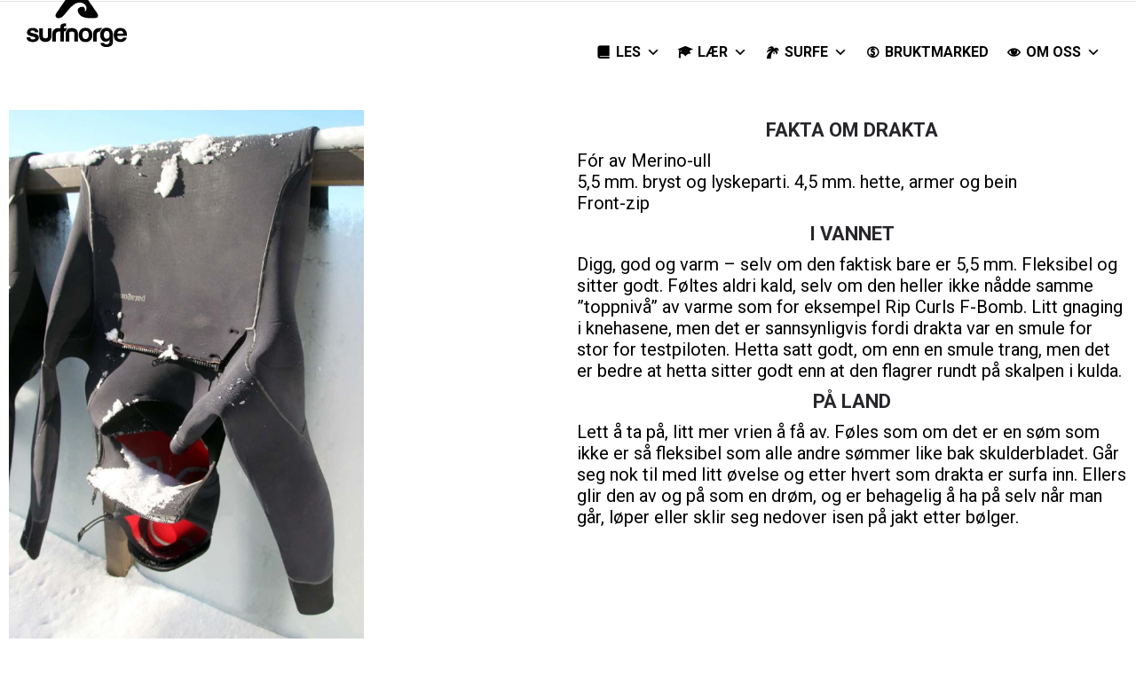

--- FILE ---
content_type: text/html; charset=UTF-8
request_url: https://surf-norge.no/patagonia-r4/
body_size: 32668
content:
<!DOCTYPE html>
<!--[if lt IE 7]>      <html class="no-js ie lt-ie9 lt-ie8 lt-ie7" lang="nb-NO"> <![endif]-->
<!--[if IE 7]>         <html class="no-js ie lt-ie9 lt-ie8" lang="nb-NO"> <![endif]-->
<!--[if IE 8]>         <html class="no-js ie lt-ie9" lang="nb-NO"> <![endif]-->
<!--[if gt IE 8]>      <html class="no-js ie lt-ie10" lang="nb-NO"> <![endif]-->
<!--[if gt IE 9]><!--> <html class="no-ie" lang="nb-NO"> <!--<![endif]-->
<head>
    <meta charset="utf-8">
    		<link rel="icon" type="image/png" href="https://surf-norge.no/wp-content/uploads/2016/11/16x16fav.png" />
				<link rel="apple-touch-icon" href="https://surf-norge.no/wp-content/uploads/2016/11/16x16fav.png">
				<link rel="apple-touch-icon" sizes="76x76" href="https://surf-norge.no/wp-content/uploads/2016/11/76x76fav.png">
				<link rel="apple-touch-icon" sizes="120x120" href="https://surf-norge.no/wp-content/uploads/2016/11/120x120fav.png">
				<link rel="apple-touch-icon" sizes="152x152" href="https://surf-norge.no/wp-content/uploads/2016/11/152x152fav.png">
	    <meta name="viewport" content="width=device-width, initial-scale=1.0" />
    <!--[if lte IE 9]>
        <script src="https://surf-norge.no/wp-content/themes/dfd-ronneby/assets/js/html5shiv.js"></script>
    <![endif]-->
    <!--[if lte IE 8]>
        <script src="https://surf-norge.no/wp-content/themes/dfd-ronneby/assets/js/excanvas.compiled.js"></script>
    <![endif]-->
    
	<link rel="alternate" type="application/rss+xml" title="SurfNorge - Feed" href="https://surf-norge.no/feed/">
<meta name='robots' content='index, follow, max-image-preview:large, max-snippet:-1, max-video-preview:-1' />

	<!-- This site is optimized with the Yoast SEO plugin v26.7 - https://yoast.com/wordpress/plugins/seo/ -->
	<title>Patagonia R4</title>
	<meta name="description" content="Patagonia R4 er fleksibel og sitter godt. Føltes aldri kald, selv om den heller ikke nådde samme ”toppnivå” av varme som for eksempel Rip Curls F-Bomb. " />
	<link rel="canonical" href="https://surf-norge.no/patagonia-r4/" />
	<meta property="og:locale" content="nb_NO" />
	<meta property="og:type" content="article" />
	<meta property="og:title" content="Patagonia R4" />
	<meta property="og:description" content="Patagonia R4 er fleksibel og sitter godt. Føltes aldri kald, selv om den heller ikke nådde samme ”toppnivå” av varme som for eksempel Rip Curls F-Bomb. " />
	<meta property="og:url" content="https://surf-norge.no/patagonia-r4/" />
	<meta property="og:site_name" content="SurfNorge -" />
	<meta property="article:publisher" content="https://www.facebook.com/Surfnorge/" />
	<meta property="article:modified_time" content="2016-03-02T08:58:12+00:00" />
	<meta name="twitter:card" content="summary_large_image" />
	<meta name="twitter:site" content="@surfnorge" />
	<meta name="twitter:label1" content="Ansl. lesetid" />
	<meta name="twitter:data1" content="2 minutter" />
	<script type="application/ld+json" class="yoast-schema-graph">{"@context":"https://schema.org","@graph":[{"@type":"WebPage","@id":"https://surf-norge.no/patagonia-r4/","url":"https://surf-norge.no/patagonia-r4/","name":"Patagonia R4","isPartOf":{"@id":"https://surf-norge.no/#website"},"datePublished":"2016-02-24T16:00:38+00:00","dateModified":"2016-03-02T08:58:12+00:00","description":"Patagonia R4 er fleksibel og sitter godt. Føltes aldri kald, selv om den heller ikke nådde samme ”toppnivå” av varme som for eksempel Rip Curls F-Bomb. ","breadcrumb":{"@id":"https://surf-norge.no/patagonia-r4/#breadcrumb"},"inLanguage":"nb-NO","potentialAction":[{"@type":"ReadAction","target":["https://surf-norge.no/patagonia-r4/"]}]},{"@type":"BreadcrumbList","@id":"https://surf-norge.no/patagonia-r4/#breadcrumb","itemListElement":[{"@type":"ListItem","position":1,"name":"Hjem","item":"https://surf-norge.no/"},{"@type":"ListItem","position":2,"name":"Patagonia R4"}]},{"@type":"WebSite","@id":"https://surf-norge.no/#website","url":"https://surf-norge.no/","name":"SurfNorge -","description":"Havet er vårt hjem","publisher":{"@id":"https://surf-norge.no/#organization"},"potentialAction":[{"@type":"SearchAction","target":{"@type":"EntryPoint","urlTemplate":"https://surf-norge.no/?s={search_term_string}"},"query-input":{"@type":"PropertyValueSpecification","valueRequired":true,"valueName":"search_term_string"}}],"inLanguage":"nb-NO"},{"@type":"Organization","@id":"https://surf-norge.no/#organization","name":"SurfNorge","url":"https://surf-norge.no/","logo":{"@type":"ImageObject","inLanguage":"nb-NO","@id":"https://surf-norge.no/#/schema/logo/image/","url":"https://surf-norge.no/wp-content/uploads/2016/11/Surfnorge_logo_sort.png","contentUrl":"https://surf-norge.no/wp-content/uploads/2016/11/Surfnorge_logo_sort.png","width":1389,"height":862,"caption":"SurfNorge"},"image":{"@id":"https://surf-norge.no/#/schema/logo/image/"},"sameAs":["https://www.facebook.com/Surfnorge/","https://x.com/surfnorge","https://www.instagram.com/surfnorge/","https://www.linkedin.com/company/surfnorge"]}]}</script>
	<!-- / Yoast SEO plugin. -->


<link rel='dns-prefetch' href='//challenges.cloudflare.com' />
<link rel='dns-prefetch' href='//cdn.jsdelivr.net' />
<link rel='dns-prefetch' href='//fonts.googleapis.com' />
<link rel='dns-prefetch' href='//cdnjs.cloudflare.com' />
<link rel='dns-prefetch' href='//use.fontawesome.com' />
<link rel='preconnect' href='https://fonts.gstatic.com' crossorigin />
<link rel="alternate" title="oEmbed (JSON)" type="application/json+oembed" href="https://surf-norge.no/wp-json/oembed/1.0/embed?url=https%3A%2F%2Fsurf-norge.no%2Fpatagonia-r4%2F" />
<link rel="alternate" title="oEmbed (XML)" type="text/xml+oembed" href="https://surf-norge.no/wp-json/oembed/1.0/embed?url=https%3A%2F%2Fsurf-norge.no%2Fpatagonia-r4%2F&#038;format=xml" />
		<!-- This site uses the Google Analytics by MonsterInsights plugin v9.11.1 - Using Analytics tracking - https://www.monsterinsights.com/ -->
							<script src="//www.googletagmanager.com/gtag/js?id=G-ZKCEM3GVPH"  data-cfasync="false" data-wpfc-render="false" type="text/javascript" async></script>
			<script data-cfasync="false" data-wpfc-render="false" type="text/javascript">
				var mi_version = '9.11.1';
				var mi_track_user = true;
				var mi_no_track_reason = '';
								var MonsterInsightsDefaultLocations = {"page_location":"https:\/\/surf-norge.no\/patagonia-r4\/"};
								if ( typeof MonsterInsightsPrivacyGuardFilter === 'function' ) {
					var MonsterInsightsLocations = (typeof MonsterInsightsExcludeQuery === 'object') ? MonsterInsightsPrivacyGuardFilter( MonsterInsightsExcludeQuery ) : MonsterInsightsPrivacyGuardFilter( MonsterInsightsDefaultLocations );
				} else {
					var MonsterInsightsLocations = (typeof MonsterInsightsExcludeQuery === 'object') ? MonsterInsightsExcludeQuery : MonsterInsightsDefaultLocations;
				}

								var disableStrs = [
										'ga-disable-G-ZKCEM3GVPH',
									];

				/* Function to detect opted out users */
				function __gtagTrackerIsOptedOut() {
					for (var index = 0; index < disableStrs.length; index++) {
						if (document.cookie.indexOf(disableStrs[index] + '=true') > -1) {
							return true;
						}
					}

					return false;
				}

				/* Disable tracking if the opt-out cookie exists. */
				if (__gtagTrackerIsOptedOut()) {
					for (var index = 0; index < disableStrs.length; index++) {
						window[disableStrs[index]] = true;
					}
				}

				/* Opt-out function */
				function __gtagTrackerOptout() {
					for (var index = 0; index < disableStrs.length; index++) {
						document.cookie = disableStrs[index] + '=true; expires=Thu, 31 Dec 2099 23:59:59 UTC; path=/';
						window[disableStrs[index]] = true;
					}
				}

				if ('undefined' === typeof gaOptout) {
					function gaOptout() {
						__gtagTrackerOptout();
					}
				}
								window.dataLayer = window.dataLayer || [];

				window.MonsterInsightsDualTracker = {
					helpers: {},
					trackers: {},
				};
				if (mi_track_user) {
					function __gtagDataLayer() {
						dataLayer.push(arguments);
					}

					function __gtagTracker(type, name, parameters) {
						if (!parameters) {
							parameters = {};
						}

						if (parameters.send_to) {
							__gtagDataLayer.apply(null, arguments);
							return;
						}

						if (type === 'event') {
														parameters.send_to = monsterinsights_frontend.v4_id;
							var hookName = name;
							if (typeof parameters['event_category'] !== 'undefined') {
								hookName = parameters['event_category'] + ':' + name;
							}

							if (typeof MonsterInsightsDualTracker.trackers[hookName] !== 'undefined') {
								MonsterInsightsDualTracker.trackers[hookName](parameters);
							} else {
								__gtagDataLayer('event', name, parameters);
							}
							
						} else {
							__gtagDataLayer.apply(null, arguments);
						}
					}

					__gtagTracker('js', new Date());
					__gtagTracker('set', {
						'developer_id.dZGIzZG': true,
											});
					if ( MonsterInsightsLocations.page_location ) {
						__gtagTracker('set', MonsterInsightsLocations);
					}
										__gtagTracker('config', 'G-ZKCEM3GVPH', {"forceSSL":"true"} );
										window.gtag = __gtagTracker;										(function () {
						/* https://developers.google.com/analytics/devguides/collection/analyticsjs/ */
						/* ga and __gaTracker compatibility shim. */
						var noopfn = function () {
							return null;
						};
						var newtracker = function () {
							return new Tracker();
						};
						var Tracker = function () {
							return null;
						};
						var p = Tracker.prototype;
						p.get = noopfn;
						p.set = noopfn;
						p.send = function () {
							var args = Array.prototype.slice.call(arguments);
							args.unshift('send');
							__gaTracker.apply(null, args);
						};
						var __gaTracker = function () {
							var len = arguments.length;
							if (len === 0) {
								return;
							}
							var f = arguments[len - 1];
							if (typeof f !== 'object' || f === null || typeof f.hitCallback !== 'function') {
								if ('send' === arguments[0]) {
									var hitConverted, hitObject = false, action;
									if ('event' === arguments[1]) {
										if ('undefined' !== typeof arguments[3]) {
											hitObject = {
												'eventAction': arguments[3],
												'eventCategory': arguments[2],
												'eventLabel': arguments[4],
												'value': arguments[5] ? arguments[5] : 1,
											}
										}
									}
									if ('pageview' === arguments[1]) {
										if ('undefined' !== typeof arguments[2]) {
											hitObject = {
												'eventAction': 'page_view',
												'page_path': arguments[2],
											}
										}
									}
									if (typeof arguments[2] === 'object') {
										hitObject = arguments[2];
									}
									if (typeof arguments[5] === 'object') {
										Object.assign(hitObject, arguments[5]);
									}
									if ('undefined' !== typeof arguments[1].hitType) {
										hitObject = arguments[1];
										if ('pageview' === hitObject.hitType) {
											hitObject.eventAction = 'page_view';
										}
									}
									if (hitObject) {
										action = 'timing' === arguments[1].hitType ? 'timing_complete' : hitObject.eventAction;
										hitConverted = mapArgs(hitObject);
										__gtagTracker('event', action, hitConverted);
									}
								}
								return;
							}

							function mapArgs(args) {
								var arg, hit = {};
								var gaMap = {
									'eventCategory': 'event_category',
									'eventAction': 'event_action',
									'eventLabel': 'event_label',
									'eventValue': 'event_value',
									'nonInteraction': 'non_interaction',
									'timingCategory': 'event_category',
									'timingVar': 'name',
									'timingValue': 'value',
									'timingLabel': 'event_label',
									'page': 'page_path',
									'location': 'page_location',
									'title': 'page_title',
									'referrer' : 'page_referrer',
								};
								for (arg in args) {
																		if (!(!args.hasOwnProperty(arg) || !gaMap.hasOwnProperty(arg))) {
										hit[gaMap[arg]] = args[arg];
									} else {
										hit[arg] = args[arg];
									}
								}
								return hit;
							}

							try {
								f.hitCallback();
							} catch (ex) {
							}
						};
						__gaTracker.create = newtracker;
						__gaTracker.getByName = newtracker;
						__gaTracker.getAll = function () {
							return [];
						};
						__gaTracker.remove = noopfn;
						__gaTracker.loaded = true;
						window['__gaTracker'] = __gaTracker;
					})();
									} else {
										console.log("");
					(function () {
						function __gtagTracker() {
							return null;
						}

						window['__gtagTracker'] = __gtagTracker;
						window['gtag'] = __gtagTracker;
					})();
									}
			</script>
							<!-- / Google Analytics by MonsterInsights -->
		<!-- surf-norge.no is managing ads with Advanced Ads 2.0.16 – https://wpadvancedads.com/ --><script id="norge-ready">
			window.advanced_ads_ready=function(e,a){a=a||"complete";var d=function(e){return"interactive"===a?"loading"!==e:"complete"===e};d(document.readyState)?e():document.addEventListener("readystatechange",(function(a){d(a.target.readyState)&&e()}),{once:"interactive"===a})},window.advanced_ads_ready_queue=window.advanced_ads_ready_queue||[];		</script>
		<style id='wp-img-auto-sizes-contain-inline-css' type='text/css'>
img:is([sizes=auto i],[sizes^="auto," i]){contain-intrinsic-size:3000px 1500px}
/*# sourceURL=wp-img-auto-sizes-contain-inline-css */
</style>
<style id='wp-emoji-styles-inline-css' type='text/css'>

	img.wp-smiley, img.emoji {
		display: inline !important;
		border: none !important;
		box-shadow: none !important;
		height: 1em !important;
		width: 1em !important;
		margin: 0 0.07em !important;
		vertical-align: -0.1em !important;
		background: none !important;
		padding: 0 !important;
	}
/*# sourceURL=wp-emoji-styles-inline-css */
</style>
<link rel="stylesheet" href="https://surf-norge.no/wp-content/plugins/contact-form-7/includes/css/styles.css?ver=6.1.4">
<link rel="stylesheet" href="https://surf-norge.no/wp-content/uploads/useanyfont/uaf.css?ver=1764312666">
<link rel="stylesheet" href="https://surf-norge.no/wp-content/plugins/wp-user-manager/assets/css/wpum.min.css?ver=2.9.13">
<link rel="stylesheet" href="https://surf-norge.no/wp-includes/css/dashicons.min.css?ver=6.9">
<link rel="stylesheet" href="https://fonts.googleapis.com/css2?family=Roboto%3Awght%40400%3B500%3B700&#038;display=swap&#038;ver=6.9">
<link rel="stylesheet" href="https://cdnjs.cloudflare.com/ajax/libs/font-awesome/6.5.0/css/all.min.css?ver=6.9">
<link rel="stylesheet" href="https://cdn.jsdelivr.net/npm/swiper@11/swiper-bundle.min.css?ver=6.9">
<link rel="stylesheet" href="https://surf-norge.no/wp-content/themes/dfd-ronneby/assets/css/styled-button.css">
<link rel="stylesheet" href="https://surf-norge.no/wp-content/plugins/ajax-search-lite/css/style.basic.css?ver=4.13.4">
<style id='wpdreams-asl-basic-inline-css' type='text/css'>

					div[id*='ajaxsearchlitesettings'].searchsettings .asl_option_inner label {
						font-size: 0px !important;
						color: rgba(0, 0, 0, 0);
					}
					div[id*='ajaxsearchlitesettings'].searchsettings .asl_option_inner label:after {
						font-size: 11px !important;
						position: absolute;
						top: 0;
						left: 0;
						z-index: 1;
					}
					.asl_w_container {
						width: 250px;
						margin: 0px 0px 0px 0px;
						min-width: 200px;
					}
					div[id*='ajaxsearchlite'].asl_m {
						width: 100%;
					}
					div[id*='ajaxsearchliteres'].wpdreams_asl_results div.resdrg span.highlighted {
						font-weight: bold;
						color: rgba(217, 49, 43, 1);
						background-color: rgba(238, 238, 238, 1);
					}
					div[id*='ajaxsearchliteres'].wpdreams_asl_results .results img.asl_image {
						width: 150px;
						height: 150px;
						object-fit: contain;
					}
					div[id*='ajaxsearchlite'].asl_r .results {
						max-height: none;
					}
					div[id*='ajaxsearchlite'].asl_r {
						position: absolute;
					}
				
							.asl_w, .asl_w * {font-family:&quot;Roboto&quot; !important;}
							.asl_m input[type=search]::placeholder{font-family:&quot;Roboto&quot; !important;}
							.asl_m input[type=search]::-webkit-input-placeholder{font-family:&quot;Roboto&quot; !important;}
							.asl_m input[type=search]::-moz-placeholder{font-family:&quot;Roboto&quot; !important;}
							.asl_m input[type=search]:-ms-input-placeholder{font-family:&quot;Roboto&quot; !important;}
						
						.asl_r.asl_w {
							width: 400px;
						}
					
						div.asl_r.asl_w.vertical .results .item::after {
							display: block;
							position: absolute;
							bottom: 0;
							content: '';
							height: 1px;
							width: 100%;
							background: #D8D8D8;
						}
						div.asl_r.asl_w.vertical .results .item.asl_last_item::after {
							display: none;
						}
					
						@media only screen and (min-width: 641px) and (max-width: 1024px) {
							.asl_w_container {
								width: 100% !important;
							}
						}
					
						@media only screen and (min-width: 641px) and (max-width: 1024px) {
							.asl_r.asl_w {
								width: auto;
							}
						}
					
						@media only screen and (max-width: 640px) {
							.asl_w_container {
								width: 100% !important;
							}
						}
					
						@media only screen and (max-width: 640px) {
							.asl_r.asl_w {
								width: auto;
							}
						}
					 input.orig::placeholder {
    font: 17px Roboto;
}
/*# sourceURL=wpdreams-asl-basic-inline-css */
</style>
<link rel="stylesheet" href="https://surf-norge.no/wp-content/plugins/ajax-search-lite/css/style-underline.css?ver=4.13.4">
<link rel="stylesheet" href="https://surf-norge.no/wp-content/plugins/js_composer/assets/css/js_composer.min.css?ver=7.9">
<link rel="stylesheet" href="https://surf-norge.no/wp-content/themes/dfd-ronneby/assets/css/visual-composer.css">
<link rel="stylesheet" href="https://surf-norge.no/wp-content/themes/dfd-ronneby/assets/css/app.css">
<link rel="stylesheet" href="https://surf-norge.no/wp-content/themes/dfd-ronneby/assets/css/mobile-responsive.css">
<link rel="stylesheet" href="//surf-norge.no/wp-content/uploads/redux/options.css">
<link rel="stylesheet" href="https://surf-norge.no/wp-content/themes/dfd-ronneby_child/style.css">
<style id='main-style-inline-css' type='text/css'>
body {background-color: #ffffff !important;background-repeat: repeat !important;}
/*# sourceURL=main-style-inline-css */
</style>
<link rel="stylesheet" href="https://use.fontawesome.com/releases/v5.15.4/css/all.css?ver=2.0.3">
<link rel="stylesheet" href="https://surf-norge.no/wp-content/plugins/Ultimate_VC_Addons/assets/min-css/style.min.css?ver=3.19.13">
<link rel="stylesheet" href="https://surf-norge.no/wp-content/plugins/Ultimate_VC_Addons/assets/min-css/headings.min.css?ver=3.19.13">
<link rel="stylesheet" href="https://surf-norge.no/wp-content/plugins/Ultimate_VC_Addons/assets/min-css/animate.min.css?ver=3.19.13">
<link rel="stylesheet" href="https://surf-norge.no/wp-content/plugins/Ultimate_VC_Addons/assets/min-css/tooltip.min.css?ver=3.19.13">
<link rel="stylesheet" href="https://surf-norge.no/wp-content/themes/dfd-ronneby_child/style.css?ver=1767768860">
<link rel="stylesheet" href="https://surf-norge.no/wp-content/themes/dfd-ronneby_child/css/surfespots-carousel.css?ver=1767868629">
<link rel="stylesheet" href="https://surf-norge.no/wp-content/themes/dfd-ronneby/assets/fonts/dfd_icon_set/dfd_icon_set.css?ver=6.9">
<link rel="preload" as="style" href="https://fonts.googleapis.com/css?family=Roboto:100,300,400,500,700,900,100italic,300italic,400italic,500italic,700italic,900italic%7CSatisfy:400%7CDroid%20Serif:400italic&#038;subset=latin&#038;display=swap&#038;ver=1759994752" /><link rel="stylesheet" href="https://fonts.googleapis.com/css?family=Roboto:100,300,400,500,700,900,100italic,300italic,400italic,500italic,700italic,900italic%7CSatisfy:400%7CDroid%20Serif:400italic&#038;subset=latin&#038;display=swap&#038;ver=1759994752" media="print" onload="this.media='all'"><noscript><link rel="stylesheet" href="https://fonts.googleapis.com/css?family=Roboto:100,300,400,500,700,900,100italic,300italic,400italic,500italic,700italic,900italic%7CSatisfy:400%7CDroid%20Serif:400italic&#038;subset=latin&#038;display=swap&#038;ver=1759994752" /></noscript><link rel="stylesheet" href="https://surf-norge.no/wp-content/plugins/mailin/css/mailin-front.css?ver=6.9">
<script type="text/javascript">
            window._nslDOMReady = (function () {
                const executedCallbacks = new Set();
            
                return function (callback) {
                    /**
                    * Third parties might dispatch DOMContentLoaded events, so we need to ensure that we only run our callback once!
                    */
                    if (executedCallbacks.has(callback)) return;
            
                    const wrappedCallback = function () {
                        if (executedCallbacks.has(callback)) return;
                        executedCallbacks.add(callback);
                        callback();
                    };
            
                    if (document.readyState === "complete" || document.readyState === "interactive") {
                        wrappedCallback();
                    } else {
                        document.addEventListener("DOMContentLoaded", wrappedCallback);
                    }
                };
            })();
        </script><script type="text/javascript" src="https://surf-norge.no/wp-includes/js/jquery/jquery.min.js?ver=3.7.1" id="jquery-core-js"></script>
<script type="text/javascript" src="https://surf-norge.no/wp-includes/js/jquery/jquery-migrate.min.js?ver=3.4.1" id="jquery-migrate-js"></script>
<script type="text/javascript" id="jquery-js-after">
/* <![CDATA[ */
(function(){
  function setHeaderVar(){
    var h = 0;
    var el =
      document.getElementById('header') ||
      document.querySelector('header.header') ||
      document.querySelector('#header-container') ||
      document.querySelector('.dfd-header-builder'); // fallback for Ronneby-varianter
    if (el) { h = el.getBoundingClientRect().height || 0; }
    document.documentElement.style.setProperty('--sn-header-h', Math.round(h) + 'px');
  }
  // initial + på resize (debounced)
  var t;
  window.addEventListener('resize', function(){ clearTimeout(t); t = setTimeout(setHeaderVar, 100); });
  document.addEventListener('DOMContentLoaded', setHeaderVar);
  window.addEventListener('load', setHeaderVar);
})();
//# sourceURL=jquery-js-after
/* ]]> */
</script>
<script type="text/javascript" src="https://surf-norge.no/wp-content/plugins/google-analytics-for-wordpress/assets/js/frontend-gtag.min.js?ver=9.11.1" id="monsterinsights-frontend-script-js" async="async" data-wp-strategy="async"></script>
<script data-cfasync="false" data-wpfc-render="false" type="text/javascript" id='monsterinsights-frontend-script-js-extra'>/* <![CDATA[ */
var monsterinsights_frontend = {"js_events_tracking":"true","download_extensions":"doc,pdf,ppt,zip,xls,docx,pptx,xlsx","inbound_paths":"[]","home_url":"https:\/\/surf-norge.no","hash_tracking":"false","v4_id":"G-ZKCEM3GVPH"};/* ]]> */
</script>
<script type="text/javascript" src="https://surf-norge.no/wp-content/plugins/Ultimate_VC_Addons/assets/min-js/ultimate-params.min.js?ver=3.19.13" id="ultimate-vc-addons-params-js"></script>
<script type="text/javascript" src="https://surf-norge.no/wp-content/plugins/Ultimate_VC_Addons/assets/min-js/custom.min.js?ver=3.19.13" id="ultimate-vc-addons-custom-js"></script>
<script type="text/javascript" src="https://surf-norge.no/wp-content/plugins/Ultimate_VC_Addons/assets/min-js/jquery-appear.min.js?ver=3.19.13" id="ultimate-vc-addons-appear-js"></script>
<script type="text/javascript" src="https://surf-norge.no/wp-content/plugins/Ultimate_VC_Addons/assets/min-js/headings.min.js?ver=3.19.13" id="ultimate-vc-addons-headings-script-js"></script>
<script type="text/javascript" id="sib-front-js-js-extra">
/* <![CDATA[ */
var sibErrMsg = {"invalidMail":"Please fill out valid email address","requiredField":"Please fill out required fields","invalidDateFormat":"Please fill out valid date format","invalidSMSFormat":"Please fill out valid phone number"};
var ajax_sib_front_object = {"ajax_url":"https://surf-norge.no/wp-admin/admin-ajax.php","ajax_nonce":"2af2aa0c02","flag_url":"https://surf-norge.no/wp-content/plugins/mailin/img/flags/"};
//# sourceURL=sib-front-js-js-extra
/* ]]> */
</script>
<script type="text/javascript" src="https://surf-norge.no/wp-content/plugins/mailin/js/mailin-front.js?ver=1768459897" id="sib-front-js-js"></script>
<script></script><link rel="https://api.w.org/" href="https://surf-norge.no/wp-json/" /><link rel="alternate" title="JSON" type="application/json" href="https://surf-norge.no/wp-json/wp/v2/pages/16663" /><meta name="generator" content="WordPress 6.9" />
<link rel='shortlink' href='https://surf-norge.no/?p=16663' />
<meta name="generator" content="Redux 4.5.1" />        <style>

        </style>
        				<link rel="preconnect" href="https://fonts.gstatic.com" crossorigin />
				<link rel="preload" as="style" href="//fonts.googleapis.com/css?family=Open+Sans&display=swap" />
								<link rel="stylesheet" href="//fonts.googleapis.com/css?family=Open+Sans&display=swap" media="all" />
				<style type="text/css">.recentcomments a{display:inline !important;padding:0 !important;margin:0 !important;}</style><script type="text/javascript" src="https://cdn.brevo.com/js/sdk-loader.js" async></script>
<script type="text/javascript">
  window.Brevo = window.Brevo || [];
  window.Brevo.push(['init', {"client_key":"3g0veer350x1ey35ztm2t","email_id":null,"push":{"customDomain":"https:\/\/surf-norge.no\/wp-content\/plugins\/mailin\/"},"service_worker_url":"wonderpush-worker-loader.min.js?webKey=8d0aae1d9a33e8f5343a5da3e57743c15fafc46e9acb0a3ba0a342f6f3cfabf0","frame_url":"brevo-frame.html"}]);
</script><script type="text/javascript" src="https://cdn.by.wonderpush.com/sdk/1.1/wonderpush-loader.min.js" async></script>
<script type="text/javascript">
  window.WonderPush = window.WonderPush || [];
  window.WonderPush.push(['init', {"customDomain":"https:\/\/surf-norge.no\/wp-content\/plugins\/mailin\/","serviceWorkerUrl":"wonderpush-worker-loader.min.js?webKey=8d0aae1d9a33e8f5343a5da3e57743c15fafc46e9acb0a3ba0a342f6f3cfabf0","frameUrl":"wonderpush.min.html","webKey":"8d0aae1d9a33e8f5343a5da3e57743c15fafc46e9acb0a3ba0a342f6f3cfabf0"}]);
</script><meta name="generator" content="Powered by WPBakery Page Builder - drag and drop page builder for WordPress."/>
<!-- Google Tag Manager -->
<script>(function(w,d,s,l,i){w[l]=w[l]||[];w[l].push({'gtm.start':
new Date().getTime(),event:'gtm.js'});var f=d.getElementsByTagName(s)[0],
j=d.createElement(s),dl=l!='dataLayer'?'&l='+l:'';j.async=true;j.src=
'https://www.googletagmanager.com/gtm.js?id='+i+dl;f.parentNode.insertBefore(j,f);
})(window,document,'script','dataLayer','GTM-NHMJ39L4');</script>
<!-- End Google Tag Manager --><!-- 1. NewsMediaOrganization -->
<script type="application/ld+json">
{
  "@context": "https://schema.org",
  "@type": "NewsMediaOrganization",
  "name": "Surf Norge",
  "url": "https://surf-norge.no",
  "logo": {
    "@type": "ImageObject",
    "url": "https://surf-norge.no/wp-content/uploads/2023/08/surf-norge-logo-black.png"
  },
  "description": "Surf Norge er Norges eneste surfemagasin på nett, med artikler, nyheter og tips om surfing langs hele kysten – fra Østfold til Kirkenes.",
  "sameAs": [
    "https://www.instagram.com/surfnorge",
    "https://www.facebook.com/surfnorge"
  ]
}
</script>

<!-- 2. WebSite -->
<script type="application/ld+json">
{
  "@context": "https://schema.org",
  "@type": "WebSite",
  "name": "Surf Norge",
  "url": "https://surf-norge.no",
  "potentialAction": {
    "@type": "SearchAction",
    "target": "https://surf-norge.no/?s={search_term_string}",
    "query-input": "required name=search_term_string"
  }
}
</script><meta name="generator" content="Powered by Slider Revolution 6.7.23 - responsive, Mobile-Friendly Slider Plugin for WordPress with comfortable drag and drop interface." />
<style type="text/css">.saboxplugin-wrap{-webkit-box-sizing:border-box;-moz-box-sizing:border-box;-ms-box-sizing:border-box;box-sizing:border-box;border:1px solid #eee;width:100%;clear:both;display:block;overflow:hidden;word-wrap:break-word;position:relative}.saboxplugin-wrap .saboxplugin-gravatar{float:left;padding:0 20px 20px 20px}.saboxplugin-wrap .saboxplugin-gravatar img{max-width:100px;height:auto;border-radius:0;}.saboxplugin-wrap .saboxplugin-authorname{font-size:18px;line-height:1;margin:20px 0 0 20px;display:block}.saboxplugin-wrap .saboxplugin-authorname a{text-decoration:none}.saboxplugin-wrap .saboxplugin-authorname a:focus{outline:0}.saboxplugin-wrap .saboxplugin-desc{display:block;margin:5px 20px}.saboxplugin-wrap .saboxplugin-desc a{text-decoration:underline}.saboxplugin-wrap .saboxplugin-desc p{margin:5px 0 12px}.saboxplugin-wrap .saboxplugin-web{margin:0 20px 15px;text-align:left}.saboxplugin-wrap .sab-web-position{text-align:right}.saboxplugin-wrap .saboxplugin-web a{color:#ccc;text-decoration:none}.saboxplugin-wrap .saboxplugin-socials{position:relative;display:block;background:#fcfcfc;padding:5px;border-top:1px solid #eee}.saboxplugin-wrap .saboxplugin-socials a svg{width:20px;height:20px}.saboxplugin-wrap .saboxplugin-socials a svg .st2{fill:#fff; transform-origin:center center;}.saboxplugin-wrap .saboxplugin-socials a svg .st1{fill:rgba(0,0,0,.3)}.saboxplugin-wrap .saboxplugin-socials a:hover{opacity:.8;-webkit-transition:opacity .4s;-moz-transition:opacity .4s;-o-transition:opacity .4s;transition:opacity .4s;box-shadow:none!important;-webkit-box-shadow:none!important}.saboxplugin-wrap .saboxplugin-socials .saboxplugin-icon-color{box-shadow:none;padding:0;border:0;-webkit-transition:opacity .4s;-moz-transition:opacity .4s;-o-transition:opacity .4s;transition:opacity .4s;display:inline-block;color:#fff;font-size:0;text-decoration:inherit;margin:5px;-webkit-border-radius:0;-moz-border-radius:0;-ms-border-radius:0;-o-border-radius:0;border-radius:0;overflow:hidden}.saboxplugin-wrap .saboxplugin-socials .saboxplugin-icon-grey{text-decoration:inherit;box-shadow:none;position:relative;display:-moz-inline-stack;display:inline-block;vertical-align:middle;zoom:1;margin:10px 5px;color:#444;fill:#444}.clearfix:after,.clearfix:before{content:' ';display:table;line-height:0;clear:both}.ie7 .clearfix{zoom:1}.saboxplugin-socials.sabox-colored .saboxplugin-icon-color .sab-twitch{border-color:#38245c}.saboxplugin-socials.sabox-colored .saboxplugin-icon-color .sab-behance{border-color:#003eb0}.saboxplugin-socials.sabox-colored .saboxplugin-icon-color .sab-deviantart{border-color:#036824}.saboxplugin-socials.sabox-colored .saboxplugin-icon-color .sab-digg{border-color:#00327c}.saboxplugin-socials.sabox-colored .saboxplugin-icon-color .sab-dribbble{border-color:#ba1655}.saboxplugin-socials.sabox-colored .saboxplugin-icon-color .sab-facebook{border-color:#1e2e4f}.saboxplugin-socials.sabox-colored .saboxplugin-icon-color .sab-flickr{border-color:#003576}.saboxplugin-socials.sabox-colored .saboxplugin-icon-color .sab-github{border-color:#264874}.saboxplugin-socials.sabox-colored .saboxplugin-icon-color .sab-google{border-color:#0b51c5}.saboxplugin-socials.sabox-colored .saboxplugin-icon-color .sab-html5{border-color:#902e13}.saboxplugin-socials.sabox-colored .saboxplugin-icon-color .sab-instagram{border-color:#1630aa}.saboxplugin-socials.sabox-colored .saboxplugin-icon-color .sab-linkedin{border-color:#00344f}.saboxplugin-socials.sabox-colored .saboxplugin-icon-color .sab-pinterest{border-color:#5b040e}.saboxplugin-socials.sabox-colored .saboxplugin-icon-color .sab-reddit{border-color:#992900}.saboxplugin-socials.sabox-colored .saboxplugin-icon-color .sab-rss{border-color:#a43b0a}.saboxplugin-socials.sabox-colored .saboxplugin-icon-color .sab-sharethis{border-color:#5d8420}.saboxplugin-socials.sabox-colored .saboxplugin-icon-color .sab-soundcloud{border-color:#995200}.saboxplugin-socials.sabox-colored .saboxplugin-icon-color .sab-spotify{border-color:#0f612c}.saboxplugin-socials.sabox-colored .saboxplugin-icon-color .sab-stackoverflow{border-color:#a95009}.saboxplugin-socials.sabox-colored .saboxplugin-icon-color .sab-steam{border-color:#006388}.saboxplugin-socials.sabox-colored .saboxplugin-icon-color .sab-user_email{border-color:#b84e05}.saboxplugin-socials.sabox-colored .saboxplugin-icon-color .sab-tumblr{border-color:#10151b}.saboxplugin-socials.sabox-colored .saboxplugin-icon-color .sab-twitter{border-color:#0967a0}.saboxplugin-socials.sabox-colored .saboxplugin-icon-color .sab-vimeo{border-color:#0d7091}.saboxplugin-socials.sabox-colored .saboxplugin-icon-color .sab-windows{border-color:#003f71}.saboxplugin-socials.sabox-colored .saboxplugin-icon-color .sab-whatsapp{border-color:#003f71}.saboxplugin-socials.sabox-colored .saboxplugin-icon-color .sab-wordpress{border-color:#0f3647}.saboxplugin-socials.sabox-colored .saboxplugin-icon-color .sab-yahoo{border-color:#14002d}.saboxplugin-socials.sabox-colored .saboxplugin-icon-color .sab-youtube{border-color:#900}.saboxplugin-socials.sabox-colored .saboxplugin-icon-color .sab-xing{border-color:#000202}.saboxplugin-socials.sabox-colored .saboxplugin-icon-color .sab-mixcloud{border-color:#2475a0}.saboxplugin-socials.sabox-colored .saboxplugin-icon-color .sab-vk{border-color:#243549}.saboxplugin-socials.sabox-colored .saboxplugin-icon-color .sab-medium{border-color:#00452c}.saboxplugin-socials.sabox-colored .saboxplugin-icon-color .sab-quora{border-color:#420e00}.saboxplugin-socials.sabox-colored .saboxplugin-icon-color .sab-meetup{border-color:#9b181c}.saboxplugin-socials.sabox-colored .saboxplugin-icon-color .sab-goodreads{border-color:#000}.saboxplugin-socials.sabox-colored .saboxplugin-icon-color .sab-snapchat{border-color:#999700}.saboxplugin-socials.sabox-colored .saboxplugin-icon-color .sab-500px{border-color:#00557f}.saboxplugin-socials.sabox-colored .saboxplugin-icon-color .sab-mastodont{border-color:#185886}.sabox-plus-item{margin-bottom:20px}@media screen and (max-width:480px){.saboxplugin-wrap{text-align:center}.saboxplugin-wrap .saboxplugin-gravatar{float:none;padding:20px 0;text-align:center;margin:0 auto;display:block}.saboxplugin-wrap .saboxplugin-gravatar img{float:none;display:inline-block;display:-moz-inline-stack;vertical-align:middle;zoom:1}.saboxplugin-wrap .saboxplugin-desc{margin:0 10px 20px;text-align:center}.saboxplugin-wrap .saboxplugin-authorname{text-align:center;margin:10px 0 20px}}body .saboxplugin-authorname a,body .saboxplugin-authorname a:hover{box-shadow:none;-webkit-box-shadow:none}a.sab-profile-edit{font-size:16px!important;line-height:1!important}.sab-edit-settings a,a.sab-profile-edit{color:#0073aa!important;box-shadow:none!important;-webkit-box-shadow:none!important}.sab-edit-settings{margin-right:15px;position:absolute;right:0;z-index:2;bottom:10px;line-height:20px}.sab-edit-settings i{margin-left:5px}.saboxplugin-socials{line-height:1!important}.rtl .saboxplugin-wrap .saboxplugin-gravatar{float:right}.rtl .saboxplugin-wrap .saboxplugin-authorname{display:flex;align-items:center}.rtl .saboxplugin-wrap .saboxplugin-authorname .sab-profile-edit{margin-right:10px}.rtl .sab-edit-settings{right:auto;left:0}img.sab-custom-avatar{max-width:75px;}.saboxplugin-wrap {border-color:#ffffff;}.saboxplugin-wrap .saboxplugin-socials {border-color:#ffffff;}.saboxplugin-wrap .saboxplugin-socials .saboxplugin-icon-color .st1 {display: none;}.saboxplugin-wrap {background-color:#fcfcfc;}.saboxplugin-wrap {margin-top:10px; margin-bottom:10px; padding: 0px 10px }.saboxplugin-wrap .saboxplugin-authorname {font-size:18px; line-height:25px;}.saboxplugin-wrap .saboxplugin-desc p, .saboxplugin-wrap .saboxplugin-desc {font-size:14px !important; line-height:21px !important;}.saboxplugin-wrap .saboxplugin-web {font-size:14px;}.saboxplugin-wrap .saboxplugin-socials a svg {width:36px;height:36px;}</style><style class='wp-fonts-local' type='text/css'>
@font-face{font-family:sophillia;font-style:normal;font-weight:400;font-display:fallback;src:url('https://surf-norge.no/wp-content/uploads/useanyfont/8739Sophillia.woff2') format('woff2');}
</style>
<link rel="icon" href="https://surf-norge.no/wp-content/uploads/2016/05/SN_logo_kvadrat-100x100.jpg" sizes="32x32" />
<link rel="icon" href="https://surf-norge.no/wp-content/uploads/2016/05/SN_logo_kvadrat.jpg" sizes="192x192" />
<link rel="apple-touch-icon" href="https://surf-norge.no/wp-content/uploads/2016/05/SN_logo_kvadrat.jpg" />
<meta name="msapplication-TileImage" content="https://surf-norge.no/wp-content/uploads/2016/05/SN_logo_kvadrat.jpg" />
<script>function setREVStartSize(e){
			//window.requestAnimationFrame(function() {
				window.RSIW = window.RSIW===undefined ? window.innerWidth : window.RSIW;
				window.RSIH = window.RSIH===undefined ? window.innerHeight : window.RSIH;
				try {
					var pw = document.getElementById(e.c).parentNode.offsetWidth,
						newh;
					pw = pw===0 || isNaN(pw) || (e.l=="fullwidth" || e.layout=="fullwidth") ? window.RSIW : pw;
					e.tabw = e.tabw===undefined ? 0 : parseInt(e.tabw);
					e.thumbw = e.thumbw===undefined ? 0 : parseInt(e.thumbw);
					e.tabh = e.tabh===undefined ? 0 : parseInt(e.tabh);
					e.thumbh = e.thumbh===undefined ? 0 : parseInt(e.thumbh);
					e.tabhide = e.tabhide===undefined ? 0 : parseInt(e.tabhide);
					e.thumbhide = e.thumbhide===undefined ? 0 : parseInt(e.thumbhide);
					e.mh = e.mh===undefined || e.mh=="" || e.mh==="auto" ? 0 : parseInt(e.mh,0);
					if(e.layout==="fullscreen" || e.l==="fullscreen")
						newh = Math.max(e.mh,window.RSIH);
					else{
						e.gw = Array.isArray(e.gw) ? e.gw : [e.gw];
						for (var i in e.rl) if (e.gw[i]===undefined || e.gw[i]===0) e.gw[i] = e.gw[i-1];
						e.gh = e.el===undefined || e.el==="" || (Array.isArray(e.el) && e.el.length==0)? e.gh : e.el;
						e.gh = Array.isArray(e.gh) ? e.gh : [e.gh];
						for (var i in e.rl) if (e.gh[i]===undefined || e.gh[i]===0) e.gh[i] = e.gh[i-1];
											
						var nl = new Array(e.rl.length),
							ix = 0,
							sl;
						e.tabw = e.tabhide>=pw ? 0 : e.tabw;
						e.thumbw = e.thumbhide>=pw ? 0 : e.thumbw;
						e.tabh = e.tabhide>=pw ? 0 : e.tabh;
						e.thumbh = e.thumbhide>=pw ? 0 : e.thumbh;
						for (var i in e.rl) nl[i] = e.rl[i]<window.RSIW ? 0 : e.rl[i];
						sl = nl[0];
						for (var i in nl) if (sl>nl[i] && nl[i]>0) { sl = nl[i]; ix=i;}
						var m = pw>(e.gw[ix]+e.tabw+e.thumbw) ? 1 : (pw-(e.tabw+e.thumbw)) / (e.gw[ix]);
						newh =  (e.gh[ix] * m) + (e.tabh + e.thumbh);
					}
					var el = document.getElementById(e.c);
					if (el!==null && el) el.style.height = newh+"px";
					el = document.getElementById(e.c+"_wrapper");
					if (el!==null && el) {
						el.style.height = newh+"px";
						el.style.display = "block";
					}
				} catch(e){
					console.log("Failure at Presize of Slider:" + e)
				}
			//});
		  };</script>
<style type="text/css">div.nsl-container[data-align="left"] {
    text-align: left;
}

div.nsl-container[data-align="center"] {
    text-align: center;
}

div.nsl-container[data-align="right"] {
    text-align: right;
}


div.nsl-container div.nsl-container-buttons a[data-plugin="nsl"] {
    text-decoration: none;
    box-shadow: none;
    border: 0;
}

div.nsl-container .nsl-container-buttons {
    display: flex;
    padding: 5px 0;
}

div.nsl-container.nsl-container-block .nsl-container-buttons {
    display: inline-grid;
    grid-template-columns: minmax(145px, auto);
}

div.nsl-container-block-fullwidth .nsl-container-buttons {
    flex-flow: column;
    align-items: center;
}

div.nsl-container-block-fullwidth .nsl-container-buttons a,
div.nsl-container-block .nsl-container-buttons a {
    flex: 1 1 auto;
    display: block;
    margin: 5px 0;
    width: 100%;
}

div.nsl-container-inline {
    margin: -5px;
    text-align: left;
}

div.nsl-container-inline .nsl-container-buttons {
    justify-content: center;
    flex-wrap: wrap;
}

div.nsl-container-inline .nsl-container-buttons a {
    margin: 5px;
    display: inline-block;
}

div.nsl-container-grid .nsl-container-buttons {
    flex-flow: row;
    align-items: center;
    flex-wrap: wrap;
}

div.nsl-container-grid .nsl-container-buttons a {
    flex: 1 1 auto;
    display: block;
    margin: 5px;
    max-width: 280px;
    width: 100%;
}

@media only screen and (min-width: 650px) {
    div.nsl-container-grid .nsl-container-buttons a {
        width: auto;
    }
}

div.nsl-container .nsl-button {
    cursor: pointer;
    vertical-align: top;
    border-radius: 4px;
}

div.nsl-container .nsl-button-default {
    color: #fff;
    display: flex;
}

div.nsl-container .nsl-button-icon {
    display: inline-block;
}

div.nsl-container .nsl-button-svg-container {
    flex: 0 0 auto;
    padding: 8px;
    display: flex;
    align-items: center;
}

div.nsl-container svg {
    height: 24px;
    width: 24px;
    vertical-align: top;
}

div.nsl-container .nsl-button-default div.nsl-button-label-container {
    margin: 0 24px 0 12px;
    padding: 10px 0;
    font-family: Helvetica, Arial, sans-serif;
    font-size: 16px;
    line-height: 20px;
    letter-spacing: .25px;
    overflow: hidden;
    text-align: center;
    text-overflow: clip;
    white-space: nowrap;
    flex: 1 1 auto;
    -webkit-font-smoothing: antialiased;
    -moz-osx-font-smoothing: grayscale;
    text-transform: none;
    display: inline-block;
}

div.nsl-container .nsl-button-google[data-skin="light"] {
    box-shadow: inset 0 0 0 1px #747775;
    color: #1f1f1f;
}

div.nsl-container .nsl-button-google[data-skin="dark"] {
    box-shadow: inset 0 0 0 1px #8E918F;
    color: #E3E3E3;
}

div.nsl-container .nsl-button-google[data-skin="neutral"] {
    color: #1F1F1F;
}

div.nsl-container .nsl-button-google div.nsl-button-label-container {
    font-family: "Roboto Medium", Roboto, Helvetica, Arial, sans-serif;
}

div.nsl-container .nsl-button-apple .nsl-button-svg-container {
    padding: 0 6px;
}

div.nsl-container .nsl-button-apple .nsl-button-svg-container svg {
    height: 40px;
    width: auto;
}

div.nsl-container .nsl-button-apple[data-skin="light"] {
    color: #000;
    box-shadow: 0 0 0 1px #000;
}

div.nsl-container .nsl-button-facebook[data-skin="white"] {
    color: #000;
    box-shadow: inset 0 0 0 1px #000;
}

div.nsl-container .nsl-button-facebook[data-skin="light"] {
    color: #1877F2;
    box-shadow: inset 0 0 0 1px #1877F2;
}

div.nsl-container .nsl-button-spotify[data-skin="white"] {
    color: #191414;
    box-shadow: inset 0 0 0 1px #191414;
}

div.nsl-container .nsl-button-apple div.nsl-button-label-container {
    font-size: 17px;
    font-family: -apple-system, BlinkMacSystemFont, "Segoe UI", Roboto, Helvetica, Arial, sans-serif, "Apple Color Emoji", "Segoe UI Emoji", "Segoe UI Symbol";
}

div.nsl-container .nsl-button-slack div.nsl-button-label-container {
    font-size: 17px;
    font-family: -apple-system, BlinkMacSystemFont, "Segoe UI", Roboto, Helvetica, Arial, sans-serif, "Apple Color Emoji", "Segoe UI Emoji", "Segoe UI Symbol";
}

div.nsl-container .nsl-button-slack[data-skin="light"] {
    color: #000000;
    box-shadow: inset 0 0 0 1px #DDDDDD;
}

div.nsl-container .nsl-button-tiktok[data-skin="light"] {
    color: #161823;
    box-shadow: 0 0 0 1px rgba(22, 24, 35, 0.12);
}


div.nsl-container .nsl-button-kakao {
    color: rgba(0, 0, 0, 0.85);
}

.nsl-clear {
    clear: both;
}

.nsl-container {
    clear: both;
}

.nsl-disabled-provider .nsl-button {
    filter: grayscale(1);
    opacity: 0.8;
}

/*Button align start*/

div.nsl-container-inline[data-align="left"] .nsl-container-buttons {
    justify-content: flex-start;
}

div.nsl-container-inline[data-align="center"] .nsl-container-buttons {
    justify-content: center;
}

div.nsl-container-inline[data-align="right"] .nsl-container-buttons {
    justify-content: flex-end;
}


div.nsl-container-grid[data-align="left"] .nsl-container-buttons {
    justify-content: flex-start;
}

div.nsl-container-grid[data-align="center"] .nsl-container-buttons {
    justify-content: center;
}

div.nsl-container-grid[data-align="right"] .nsl-container-buttons {
    justify-content: flex-end;
}

div.nsl-container-grid[data-align="space-around"] .nsl-container-buttons {
    justify-content: space-around;
}

div.nsl-container-grid[data-align="space-between"] .nsl-container-buttons {
    justify-content: space-between;
}

/* Button align end*/

/* Redirect */

#nsl-redirect-overlay {
    display: flex;
    flex-direction: column;
    justify-content: center;
    align-items: center;
    position: fixed;
    z-index: 1000000;
    left: 0;
    top: 0;
    width: 100%;
    height: 100%;
    backdrop-filter: blur(1px);
    background-color: RGBA(0, 0, 0, .32);;
}

#nsl-redirect-overlay-container {
    display: flex;
    flex-direction: column;
    justify-content: center;
    align-items: center;
    background-color: white;
    padding: 30px;
    border-radius: 10px;
}

#nsl-redirect-overlay-spinner {
    content: '';
    display: block;
    margin: 20px;
    border: 9px solid RGBA(0, 0, 0, .6);
    border-top: 9px solid #fff;
    border-radius: 50%;
    box-shadow: inset 0 0 0 1px RGBA(0, 0, 0, .6), 0 0 0 1px RGBA(0, 0, 0, .6);
    width: 40px;
    height: 40px;
    animation: nsl-loader-spin 2s linear infinite;
}

@keyframes nsl-loader-spin {
    0% {
        transform: rotate(0deg)
    }
    to {
        transform: rotate(360deg)
    }
}

#nsl-redirect-overlay-title {
    font-family: -apple-system, BlinkMacSystemFont, "Segoe UI", Roboto, Oxygen-Sans, Ubuntu, Cantarell, "Helvetica Neue", sans-serif;
    font-size: 18px;
    font-weight: bold;
    color: #3C434A;
}

#nsl-redirect-overlay-text {
    font-family: -apple-system, BlinkMacSystemFont, "Segoe UI", Roboto, Oxygen-Sans, Ubuntu, Cantarell, "Helvetica Neue", sans-serif;
    text-align: center;
    font-size: 14px;
    color: #3C434A;
}

/* Redirect END*/</style><style type="text/css">/* Notice fallback */
#nsl-notices-fallback {
    position: fixed;
    right: 10px;
    top: 10px;
    z-index: 10000;
}

.admin-bar #nsl-notices-fallback {
    top: 42px;
}

#nsl-notices-fallback > div {
    position: relative;
    background: #fff;
    border-left: 4px solid #fff;
    box-shadow: 0 1px 1px 0 rgba(0, 0, 0, .1);
    margin: 5px 15px 2px;
    padding: 1px 20px;
}

#nsl-notices-fallback > div.error {
    display: block;
    border-left-color: #dc3232;
}

#nsl-notices-fallback > div.updated {
    display: block;
    border-left-color: #46b450;
}

#nsl-notices-fallback p {
    margin: .5em 0;
    padding: 2px;
}

#nsl-notices-fallback > div:after {
    position: absolute;
    right: 5px;
    top: 5px;
    content: '\00d7';
    display: block;
    height: 16px;
    width: 16px;
    line-height: 16px;
    text-align: center;
    font-size: 20px;
    cursor: pointer;
}</style><style type="text/css" data-type="vc_shortcodes-custom-css">.vc_custom_1456384767443{padding-bottom: 5px !important;}.vc_custom_1456384774121{padding-bottom: 5px !important;}.vc_custom_1456384792129{padding-bottom: 5px !important;}.vc_custom_1456384787904{padding-bottom: 5px !important;}</style><noscript><style> .wpb_animate_when_almost_visible { opacity: 1; }</style></noscript><style type="text/css">@charset "UTF-8";/** THIS FILE IS AUTOMATICALLY GENERATED - DO NOT MAKE MANUAL EDITS! **//** Custom CSS should be added to Mega Menu > Menu Themes > Custom Styling **/.mega-menu-last-modified-1762264775 { content: 'Tuesday 4th November 2025 13:59:35 UTC'; }#mega-menu-wrap-primary_navigation, #mega-menu-wrap-primary_navigation #mega-menu-primary_navigation, #mega-menu-wrap-primary_navigation #mega-menu-primary_navigation ul.mega-sub-menu, #mega-menu-wrap-primary_navigation #mega-menu-primary_navigation li.mega-menu-item, #mega-menu-wrap-primary_navigation #mega-menu-primary_navigation li.mega-menu-row, #mega-menu-wrap-primary_navigation #mega-menu-primary_navigation li.mega-menu-column, #mega-menu-wrap-primary_navigation #mega-menu-primary_navigation a.mega-menu-link, #mega-menu-wrap-primary_navigation #mega-menu-primary_navigation span.mega-menu-badge, #mega-menu-wrap-primary_navigation button.mega-close, #mega-menu-wrap-primary_navigation button.mega-toggle-standard {transition: none;border-radius: 0;box-shadow: none;background: none;border: 0;bottom: auto;box-sizing: border-box;clip: auto;color: #666;display: block;float: none;font-family: inherit;font-size: 14px;height: auto;left: auto;line-height: 1.9;list-style-type: none;margin: 0;min-height: auto;max-height: none;min-width: auto;max-width: none;opacity: 1;outline: none;overflow: visible;padding: 0;position: relative;pointer-events: auto;right: auto;text-align: left;text-decoration: none;text-indent: 0;text-transform: none;transform: none;top: auto;vertical-align: baseline;visibility: inherit;width: auto;word-wrap: break-word;white-space: normal;-webkit-tap-highlight-color: transparent;}#mega-menu-wrap-primary_navigation:before, #mega-menu-wrap-primary_navigation:after, #mega-menu-wrap-primary_navigation #mega-menu-primary_navigation:before, #mega-menu-wrap-primary_navigation #mega-menu-primary_navigation:after, #mega-menu-wrap-primary_navigation #mega-menu-primary_navigation ul.mega-sub-menu:before, #mega-menu-wrap-primary_navigation #mega-menu-primary_navigation ul.mega-sub-menu:after, #mega-menu-wrap-primary_navigation #mega-menu-primary_navigation li.mega-menu-item:before, #mega-menu-wrap-primary_navigation #mega-menu-primary_navigation li.mega-menu-item:after, #mega-menu-wrap-primary_navigation #mega-menu-primary_navigation li.mega-menu-row:before, #mega-menu-wrap-primary_navigation #mega-menu-primary_navigation li.mega-menu-row:after, #mega-menu-wrap-primary_navigation #mega-menu-primary_navigation li.mega-menu-column:before, #mega-menu-wrap-primary_navigation #mega-menu-primary_navigation li.mega-menu-column:after, #mega-menu-wrap-primary_navigation #mega-menu-primary_navigation a.mega-menu-link:before, #mega-menu-wrap-primary_navigation #mega-menu-primary_navigation a.mega-menu-link:after, #mega-menu-wrap-primary_navigation #mega-menu-primary_navigation span.mega-menu-badge:before, #mega-menu-wrap-primary_navigation #mega-menu-primary_navigation span.mega-menu-badge:after, #mega-menu-wrap-primary_navigation button.mega-close:before, #mega-menu-wrap-primary_navigation button.mega-close:after, #mega-menu-wrap-primary_navigation button.mega-toggle-standard:before, #mega-menu-wrap-primary_navigation button.mega-toggle-standard:after {display: none;}#mega-menu-wrap-primary_navigation {border-radius: 0px;}@media only screen and (min-width: 1101px) {#mega-menu-wrap-primary_navigation {background: white;}}#mega-menu-wrap-primary_navigation.mega-keyboard-navigation .mega-menu-toggle:focus, #mega-menu-wrap-primary_navigation.mega-keyboard-navigation .mega-toggle-block:focus, #mega-menu-wrap-primary_navigation.mega-keyboard-navigation .mega-toggle-block a:focus, #mega-menu-wrap-primary_navigation.mega-keyboard-navigation .mega-toggle-block .mega-search input[type=text]:focus, #mega-menu-wrap-primary_navigation.mega-keyboard-navigation .mega-toggle-block button.mega-toggle-animated:focus, #mega-menu-wrap-primary_navigation.mega-keyboard-navigation #mega-menu-primary_navigation a:focus, #mega-menu-wrap-primary_navigation.mega-keyboard-navigation #mega-menu-primary_navigation span:focus, #mega-menu-wrap-primary_navigation.mega-keyboard-navigation #mega-menu-primary_navigation input:focus, #mega-menu-wrap-primary_navigation.mega-keyboard-navigation #mega-menu-primary_navigation li.mega-menu-item a.mega-menu-link:focus, #mega-menu-wrap-primary_navigation.mega-keyboard-navigation #mega-menu-primary_navigation form.mega-search-open:has(input[type=text]:focus), #mega-menu-wrap-primary_navigation.mega-keyboard-navigation #mega-menu-primary_navigation + button.mega-close:focus {outline-style: solid;outline-width: 3px;outline-color: #109cde;outline-offset: -3px;}#mega-menu-wrap-primary_navigation.mega-keyboard-navigation .mega-toggle-block button.mega-toggle-animated:focus {outline-offset: 2px;}#mega-menu-wrap-primary_navigation.mega-keyboard-navigation > li.mega-menu-item > a.mega-menu-link:focus {background: white;color: #f3c845;font-weight: bold;text-decoration: underline;border-color: white;}@media only screen and (max-width: 1100px) {#mega-menu-wrap-primary_navigation.mega-keyboard-navigation > li.mega-menu-item > a.mega-menu-link:focus {color: white;background: #333;}}#mega-menu-wrap-primary_navigation #mega-menu-primary_navigation {text-align: right;padding: 0px;}#mega-menu-wrap-primary_navigation #mega-menu-primary_navigation a.mega-menu-link {cursor: pointer;display: inline;transition: background 200ms linear, color 200ms linear, border 200ms linear;}#mega-menu-wrap-primary_navigation #mega-menu-primary_navigation a.mega-menu-link .mega-description-group {vertical-align: middle;display: inline-block;transition: none;}#mega-menu-wrap-primary_navigation #mega-menu-primary_navigation a.mega-menu-link .mega-description-group .mega-menu-title, #mega-menu-wrap-primary_navigation #mega-menu-primary_navigation a.mega-menu-link .mega-description-group .mega-menu-description {transition: none;line-height: 1.5;display: block;}#mega-menu-wrap-primary_navigation #mega-menu-primary_navigation a.mega-menu-link .mega-description-group .mega-menu-description {font-style: italic;font-size: 0.8em;text-transform: none;font-weight: normal;}#mega-menu-wrap-primary_navigation #mega-menu-primary_navigation li.mega-menu-megamenu li.mega-menu-item.mega-icon-left.mega-has-description.mega-has-icon > a.mega-menu-link {display: flex;align-items: center;}#mega-menu-wrap-primary_navigation #mega-menu-primary_navigation li.mega-menu-megamenu li.mega-menu-item.mega-icon-left.mega-has-description.mega-has-icon > a.mega-menu-link:before {flex: 0 0 auto;align-self: flex-start;}#mega-menu-wrap-primary_navigation #mega-menu-primary_navigation li.mega-menu-tabbed.mega-menu-megamenu > ul.mega-sub-menu > li.mega-menu-item.mega-icon-left.mega-has-description.mega-has-icon > a.mega-menu-link {display: block;}#mega-menu-wrap-primary_navigation #mega-menu-primary_navigation li.mega-menu-item.mega-icon-top > a.mega-menu-link {display: table-cell;vertical-align: middle;line-height: initial;}#mega-menu-wrap-primary_navigation #mega-menu-primary_navigation li.mega-menu-item.mega-icon-top > a.mega-menu-link:before {display: block;margin: 0 0 6px 0;text-align: center;}#mega-menu-wrap-primary_navigation #mega-menu-primary_navigation li.mega-menu-item.mega-icon-top > a.mega-menu-link > span.mega-title-below {display: inline-block;transition: none;}@media only screen and (max-width: 1100px) {#mega-menu-wrap-primary_navigation #mega-menu-primary_navigation > li.mega-menu-item.mega-icon-top > a.mega-menu-link {display: block;line-height: 40px;}#mega-menu-wrap-primary_navigation #mega-menu-primary_navigation > li.mega-menu-item.mega-icon-top > a.mega-menu-link:before {display: inline-block;margin: 0 6px 0 0;text-align: left;}}#mega-menu-wrap-primary_navigation #mega-menu-primary_navigation li.mega-menu-item.mega-icon-right > a.mega-menu-link:before {float: right;margin: 0 0 0 6px;}#mega-menu-wrap-primary_navigation #mega-menu-primary_navigation > li.mega-animating > ul.mega-sub-menu {pointer-events: none;}#mega-menu-wrap-primary_navigation #mega-menu-primary_navigation li.mega-disable-link > a.mega-menu-link, #mega-menu-wrap-primary_navigation #mega-menu-primary_navigation li.mega-menu-megamenu li.mega-disable-link > a.mega-menu-link {cursor: inherit;}#mega-menu-wrap-primary_navigation #mega-menu-primary_navigation li.mega-menu-item-has-children.mega-disable-link > a.mega-menu-link, #mega-menu-wrap-primary_navigation #mega-menu-primary_navigation li.mega-menu-megamenu > li.mega-menu-item-has-children.mega-disable-link > a.mega-menu-link {cursor: pointer;}#mega-menu-wrap-primary_navigation #mega-menu-primary_navigation p {margin-bottom: 10px;}#mega-menu-wrap-primary_navigation #mega-menu-primary_navigation input, #mega-menu-wrap-primary_navigation #mega-menu-primary_navigation img {max-width: 100%;}#mega-menu-wrap-primary_navigation #mega-menu-primary_navigation li.mega-menu-item > ul.mega-sub-menu {display: block;visibility: hidden;opacity: 1;pointer-events: auto;}@media only screen and (max-width: 1100px) {#mega-menu-wrap-primary_navigation #mega-menu-primary_navigation li.mega-menu-item > ul.mega-sub-menu {display: none;visibility: visible;opacity: 1;}#mega-menu-wrap-primary_navigation #mega-menu-primary_navigation li.mega-menu-item.mega-toggle-on > ul.mega-sub-menu, #mega-menu-wrap-primary_navigation #mega-menu-primary_navigation li.mega-menu-megamenu.mega-menu-item.mega-toggle-on ul.mega-sub-menu {display: block;}#mega-menu-wrap-primary_navigation #mega-menu-primary_navigation li.mega-menu-megamenu.mega-menu-item.mega-toggle-on li.mega-hide-sub-menu-on-mobile > ul.mega-sub-menu, #mega-menu-wrap-primary_navigation #mega-menu-primary_navigation li.mega-hide-sub-menu-on-mobile > ul.mega-sub-menu {display: none;}}@media only screen and (min-width: 1101px) {#mega-menu-wrap-primary_navigation #mega-menu-primary_navigation[data-effect="fade"] li.mega-menu-item > ul.mega-sub-menu {opacity: 0;transition: opacity 200ms ease-in, visibility 200ms ease-in;}#mega-menu-wrap-primary_navigation #mega-menu-primary_navigation[data-effect="fade"].mega-no-js li.mega-menu-item:hover > ul.mega-sub-menu, #mega-menu-wrap-primary_navigation #mega-menu-primary_navigation[data-effect="fade"].mega-no-js li.mega-menu-item:focus > ul.mega-sub-menu, #mega-menu-wrap-primary_navigation #mega-menu-primary_navigation[data-effect="fade"] li.mega-menu-item.mega-toggle-on > ul.mega-sub-menu, #mega-menu-wrap-primary_navigation #mega-menu-primary_navigation[data-effect="fade"] li.mega-menu-item.mega-menu-megamenu.mega-toggle-on ul.mega-sub-menu {opacity: 1;}#mega-menu-wrap-primary_navigation #mega-menu-primary_navigation[data-effect="fade_up"] li.mega-menu-item.mega-menu-megamenu > ul.mega-sub-menu, #mega-menu-wrap-primary_navigation #mega-menu-primary_navigation[data-effect="fade_up"] li.mega-menu-item.mega-menu-flyout ul.mega-sub-menu {opacity: 0;transform: translate(0, 10px);transition: opacity 200ms ease-in, transform 200ms ease-in, visibility 200ms ease-in;}#mega-menu-wrap-primary_navigation #mega-menu-primary_navigation[data-effect="fade_up"].mega-no-js li.mega-menu-item:hover > ul.mega-sub-menu, #mega-menu-wrap-primary_navigation #mega-menu-primary_navigation[data-effect="fade_up"].mega-no-js li.mega-menu-item:focus > ul.mega-sub-menu, #mega-menu-wrap-primary_navigation #mega-menu-primary_navigation[data-effect="fade_up"] li.mega-menu-item.mega-toggle-on > ul.mega-sub-menu, #mega-menu-wrap-primary_navigation #mega-menu-primary_navigation[data-effect="fade_up"] li.mega-menu-item.mega-menu-megamenu.mega-toggle-on ul.mega-sub-menu {opacity: 1;transform: translate(0, 0);}#mega-menu-wrap-primary_navigation #mega-menu-primary_navigation[data-effect="slide_up"] li.mega-menu-item.mega-menu-megamenu > ul.mega-sub-menu, #mega-menu-wrap-primary_navigation #mega-menu-primary_navigation[data-effect="slide_up"] li.mega-menu-item.mega-menu-flyout ul.mega-sub-menu {transform: translate(0, 10px);transition: transform 200ms ease-in, visibility 200ms ease-in;}#mega-menu-wrap-primary_navigation #mega-menu-primary_navigation[data-effect="slide_up"].mega-no-js li.mega-menu-item:hover > ul.mega-sub-menu, #mega-menu-wrap-primary_navigation #mega-menu-primary_navigation[data-effect="slide_up"].mega-no-js li.mega-menu-item:focus > ul.mega-sub-menu, #mega-menu-wrap-primary_navigation #mega-menu-primary_navigation[data-effect="slide_up"] li.mega-menu-item.mega-toggle-on > ul.mega-sub-menu, #mega-menu-wrap-primary_navigation #mega-menu-primary_navigation[data-effect="slide_up"] li.mega-menu-item.mega-menu-megamenu.mega-toggle-on ul.mega-sub-menu {transform: translate(0, 0);}}#mega-menu-wrap-primary_navigation #mega-menu-primary_navigation li.mega-menu-item.mega-menu-megamenu ul.mega-sub-menu li.mega-collapse-children > ul.mega-sub-menu {display: none;}#mega-menu-wrap-primary_navigation #mega-menu-primary_navigation li.mega-menu-item.mega-menu-megamenu ul.mega-sub-menu li.mega-collapse-children.mega-toggle-on > ul.mega-sub-menu {display: block;}#mega-menu-wrap-primary_navigation #mega-menu-primary_navigation.mega-no-js li.mega-menu-item:hover > ul.mega-sub-menu, #mega-menu-wrap-primary_navigation #mega-menu-primary_navigation.mega-no-js li.mega-menu-item:focus > ul.mega-sub-menu, #mega-menu-wrap-primary_navigation #mega-menu-primary_navigation li.mega-menu-item.mega-toggle-on > ul.mega-sub-menu {visibility: visible;}#mega-menu-wrap-primary_navigation #mega-menu-primary_navigation li.mega-menu-item.mega-menu-megamenu ul.mega-sub-menu ul.mega-sub-menu {visibility: inherit;opacity: 1;display: block;}#mega-menu-wrap-primary_navigation #mega-menu-primary_navigation li.mega-menu-item.mega-menu-megamenu ul.mega-sub-menu li.mega-1-columns > ul.mega-sub-menu > li.mega-menu-item {float: left;width: 100%;}#mega-menu-wrap-primary_navigation #mega-menu-primary_navigation li.mega-menu-item.mega-menu-megamenu ul.mega-sub-menu li.mega-2-columns > ul.mega-sub-menu > li.mega-menu-item {float: left;width: 50%;}#mega-menu-wrap-primary_navigation #mega-menu-primary_navigation li.mega-menu-item.mega-menu-megamenu ul.mega-sub-menu li.mega-3-columns > ul.mega-sub-menu > li.mega-menu-item {float: left;width: 33.3333333333%;}#mega-menu-wrap-primary_navigation #mega-menu-primary_navigation li.mega-menu-item.mega-menu-megamenu ul.mega-sub-menu li.mega-4-columns > ul.mega-sub-menu > li.mega-menu-item {float: left;width: 25%;}#mega-menu-wrap-primary_navigation #mega-menu-primary_navigation li.mega-menu-item.mega-menu-megamenu ul.mega-sub-menu li.mega-5-columns > ul.mega-sub-menu > li.mega-menu-item {float: left;width: 20%;}#mega-menu-wrap-primary_navigation #mega-menu-primary_navigation li.mega-menu-item.mega-menu-megamenu ul.mega-sub-menu li.mega-6-columns > ul.mega-sub-menu > li.mega-menu-item {float: left;width: 16.6666666667%;}#mega-menu-wrap-primary_navigation #mega-menu-primary_navigation li.mega-menu-item a[class^="dashicons"]:before {font-family: dashicons;}#mega-menu-wrap-primary_navigation #mega-menu-primary_navigation li.mega-menu-item a.mega-menu-link:before {display: inline-block;font: inherit;font-family: dashicons;position: static;margin: 0 6px 0 0px;vertical-align: top;-webkit-font-smoothing: antialiased;-moz-osx-font-smoothing: grayscale;color: inherit;background: transparent;height: auto;width: auto;top: auto;}#mega-menu-wrap-primary_navigation #mega-menu-primary_navigation li.mega-menu-item.mega-hide-text a.mega-menu-link:before {margin: 0;}#mega-menu-wrap-primary_navigation #mega-menu-primary_navigation li.mega-menu-item.mega-hide-text li.mega-menu-item a.mega-menu-link:before {margin: 0 6px 0 0;}#mega-menu-wrap-primary_navigation #mega-menu-primary_navigation li.mega-align-bottom-left.mega-toggle-on > a.mega-menu-link {border-radius: 0px;}#mega-menu-wrap-primary_navigation #mega-menu-primary_navigation li.mega-align-bottom-right > ul.mega-sub-menu {right: 0;}#mega-menu-wrap-primary_navigation #mega-menu-primary_navigation li.mega-align-bottom-right.mega-toggle-on > a.mega-menu-link {border-radius: 0px;}@media only screen and (min-width: 1101px) {#mega-menu-wrap-primary_navigation #mega-menu-primary_navigation > li.mega-menu-megamenu.mega-menu-item {position: static;}}#mega-menu-wrap-primary_navigation #mega-menu-primary_navigation > li.mega-menu-item {margin: 0 0px 0 0;display: inline-block;height: auto;vertical-align: middle;}#mega-menu-wrap-primary_navigation #mega-menu-primary_navigation > li.mega-menu-item.mega-item-align-right {float: right;}@media only screen and (min-width: 1101px) {#mega-menu-wrap-primary_navigation #mega-menu-primary_navigation > li.mega-menu-item.mega-item-align-right {margin: 0 0 0 0px;}}@media only screen and (min-width: 1101px) {#mega-menu-wrap-primary_navigation #mega-menu-primary_navigation > li.mega-menu-item.mega-item-align-float-left {float: left;}}@media only screen and (min-width: 1101px) {#mega-menu-wrap-primary_navigation #mega-menu-primary_navigation > li.mega-menu-item > a.mega-menu-link:hover, #mega-menu-wrap-primary_navigation #mega-menu-primary_navigation > li.mega-menu-item > a.mega-menu-link:focus {background: white;color: #f3c845;font-weight: bold;text-decoration: underline;border-color: white;}}#mega-menu-wrap-primary_navigation #mega-menu-primary_navigation > li.mega-menu-item.mega-toggle-on > a.mega-menu-link {background: white;color: #f3c845;font-weight: bold;text-decoration: underline;border-color: white;}@media only screen and (max-width: 1100px) {#mega-menu-wrap-primary_navigation #mega-menu-primary_navigation > li.mega-menu-item.mega-toggle-on > a.mega-menu-link {color: white;background: #333;}}#mega-menu-wrap-primary_navigation #mega-menu-primary_navigation > li.mega-menu-item.mega-current-menu-item > a.mega-menu-link, #mega-menu-wrap-primary_navigation #mega-menu-primary_navigation > li.mega-menu-item.mega-current-menu-ancestor > a.mega-menu-link, #mega-menu-wrap-primary_navigation #mega-menu-primary_navigation > li.mega-menu-item.mega-current-page-ancestor > a.mega-menu-link {background: white;color: #f3c845;font-weight: bold;text-decoration: underline;border-color: white;}@media only screen and (max-width: 1100px) {#mega-menu-wrap-primary_navigation #mega-menu-primary_navigation > li.mega-menu-item.mega-current-menu-item > a.mega-menu-link, #mega-menu-wrap-primary_navigation #mega-menu-primary_navigation > li.mega-menu-item.mega-current-menu-ancestor > a.mega-menu-link, #mega-menu-wrap-primary_navigation #mega-menu-primary_navigation > li.mega-menu-item.mega-current-page-ancestor > a.mega-menu-link {color: white;background: #333;}}#mega-menu-wrap-primary_navigation #mega-menu-primary_navigation > li.mega-menu-item > a.mega-menu-link {line-height: 50px;height: 50px;padding: 0px 10px;vertical-align: baseline;width: auto;display: block;color: black;text-transform: uppercase;text-decoration: none;text-align: left;background: transparent;border: 0;border-radius: 0px;font-family: inherit;font-size: 16px;font-weight: bold;outline: none;}@media only screen and (min-width: 1101px) {#mega-menu-wrap-primary_navigation #mega-menu-primary_navigation > li.mega-menu-item.mega-multi-line > a.mega-menu-link {line-height: inherit;display: table-cell;vertical-align: middle;}}@media only screen and (max-width: 1100px) {#mega-menu-wrap-primary_navigation #mega-menu-primary_navigation > li.mega-menu-item.mega-multi-line > a.mega-menu-link br {display: none;}}@media only screen and (max-width: 1100px) {#mega-menu-wrap-primary_navigation #mega-menu-primary_navigation > li.mega-menu-item {display: list-item;margin: 0;clear: both;border: 0;}#mega-menu-wrap-primary_navigation #mega-menu-primary_navigation > li.mega-menu-item.mega-item-align-right {float: none;}#mega-menu-wrap-primary_navigation #mega-menu-primary_navigation > li.mega-menu-item > a.mega-menu-link {border-radius: 0;border: 0;margin: 0;line-height: 40px;height: 40px;padding: 0 10px;background: transparent;text-align: left;color: black;font-size: 14px;}}#mega-menu-wrap-primary_navigation #mega-menu-primary_navigation li.mega-menu-megamenu > ul.mega-sub-menu > li.mega-menu-row {width: 100%;float: left;}#mega-menu-wrap-primary_navigation #mega-menu-primary_navigation li.mega-menu-megamenu > ul.mega-sub-menu > li.mega-menu-row .mega-menu-column {float: left;min-height: 1px;}@media only screen and (min-width: 1101px) {#mega-menu-wrap-primary_navigation #mega-menu-primary_navigation li.mega-menu-megamenu > ul.mega-sub-menu > li.mega-menu-row > ul.mega-sub-menu > li.mega-menu-columns-1-of-1 {width: 100%;}#mega-menu-wrap-primary_navigation #mega-menu-primary_navigation li.mega-menu-megamenu > ul.mega-sub-menu > li.mega-menu-row > ul.mega-sub-menu > li.mega-menu-columns-1-of-2 {width: 50%;}#mega-menu-wrap-primary_navigation #mega-menu-primary_navigation li.mega-menu-megamenu > ul.mega-sub-menu > li.mega-menu-row > ul.mega-sub-menu > li.mega-menu-columns-2-of-2 {width: 100%;}#mega-menu-wrap-primary_navigation #mega-menu-primary_navigation li.mega-menu-megamenu > ul.mega-sub-menu > li.mega-menu-row > ul.mega-sub-menu > li.mega-menu-columns-1-of-3 {width: 33.3333333333%;}#mega-menu-wrap-primary_navigation #mega-menu-primary_navigation li.mega-menu-megamenu > ul.mega-sub-menu > li.mega-menu-row > ul.mega-sub-menu > li.mega-menu-columns-2-of-3 {width: 66.6666666667%;}#mega-menu-wrap-primary_navigation #mega-menu-primary_navigation li.mega-menu-megamenu > ul.mega-sub-menu > li.mega-menu-row > ul.mega-sub-menu > li.mega-menu-columns-3-of-3 {width: 100%;}#mega-menu-wrap-primary_navigation #mega-menu-primary_navigation li.mega-menu-megamenu > ul.mega-sub-menu > li.mega-menu-row > ul.mega-sub-menu > li.mega-menu-columns-1-of-4 {width: 25%;}#mega-menu-wrap-primary_navigation #mega-menu-primary_navigation li.mega-menu-megamenu > ul.mega-sub-menu > li.mega-menu-row > ul.mega-sub-menu > li.mega-menu-columns-2-of-4 {width: 50%;}#mega-menu-wrap-primary_navigation #mega-menu-primary_navigation li.mega-menu-megamenu > ul.mega-sub-menu > li.mega-menu-row > ul.mega-sub-menu > li.mega-menu-columns-3-of-4 {width: 75%;}#mega-menu-wrap-primary_navigation #mega-menu-primary_navigation li.mega-menu-megamenu > ul.mega-sub-menu > li.mega-menu-row > ul.mega-sub-menu > li.mega-menu-columns-4-of-4 {width: 100%;}#mega-menu-wrap-primary_navigation #mega-menu-primary_navigation li.mega-menu-megamenu > ul.mega-sub-menu > li.mega-menu-row > ul.mega-sub-menu > li.mega-menu-columns-1-of-5 {width: 20%;}#mega-menu-wrap-primary_navigation #mega-menu-primary_navigation li.mega-menu-megamenu > ul.mega-sub-menu > li.mega-menu-row > ul.mega-sub-menu > li.mega-menu-columns-2-of-5 {width: 40%;}#mega-menu-wrap-primary_navigation #mega-menu-primary_navigation li.mega-menu-megamenu > ul.mega-sub-menu > li.mega-menu-row > ul.mega-sub-menu > li.mega-menu-columns-3-of-5 {width: 60%;}#mega-menu-wrap-primary_navigation #mega-menu-primary_navigation li.mega-menu-megamenu > ul.mega-sub-menu > li.mega-menu-row > ul.mega-sub-menu > li.mega-menu-columns-4-of-5 {width: 80%;}#mega-menu-wrap-primary_navigation #mega-menu-primary_navigation li.mega-menu-megamenu > ul.mega-sub-menu > li.mega-menu-row > ul.mega-sub-menu > li.mega-menu-columns-5-of-5 {width: 100%;}#mega-menu-wrap-primary_navigation #mega-menu-primary_navigation li.mega-menu-megamenu > ul.mega-sub-menu > li.mega-menu-row > ul.mega-sub-menu > li.mega-menu-columns-1-of-6 {width: 16.6666666667%;}#mega-menu-wrap-primary_navigation #mega-menu-primary_navigation li.mega-menu-megamenu > ul.mega-sub-menu > li.mega-menu-row > ul.mega-sub-menu > li.mega-menu-columns-2-of-6 {width: 33.3333333333%;}#mega-menu-wrap-primary_navigation #mega-menu-primary_navigation li.mega-menu-megamenu > ul.mega-sub-menu > li.mega-menu-row > ul.mega-sub-menu > li.mega-menu-columns-3-of-6 {width: 50%;}#mega-menu-wrap-primary_navigation #mega-menu-primary_navigation li.mega-menu-megamenu > ul.mega-sub-menu > li.mega-menu-row > ul.mega-sub-menu > li.mega-menu-columns-4-of-6 {width: 66.6666666667%;}#mega-menu-wrap-primary_navigation #mega-menu-primary_navigation li.mega-menu-megamenu > ul.mega-sub-menu > li.mega-menu-row > ul.mega-sub-menu > li.mega-menu-columns-5-of-6 {width: 83.3333333333%;}#mega-menu-wrap-primary_navigation #mega-menu-primary_navigation li.mega-menu-megamenu > ul.mega-sub-menu > li.mega-menu-row > ul.mega-sub-menu > li.mega-menu-columns-6-of-6 {width: 100%;}#mega-menu-wrap-primary_navigation #mega-menu-primary_navigation li.mega-menu-megamenu > ul.mega-sub-menu > li.mega-menu-row > ul.mega-sub-menu > li.mega-menu-columns-1-of-7 {width: 14.2857142857%;}#mega-menu-wrap-primary_navigation #mega-menu-primary_navigation li.mega-menu-megamenu > ul.mega-sub-menu > li.mega-menu-row > ul.mega-sub-menu > li.mega-menu-columns-2-of-7 {width: 28.5714285714%;}#mega-menu-wrap-primary_navigation #mega-menu-primary_navigation li.mega-menu-megamenu > ul.mega-sub-menu > li.mega-menu-row > ul.mega-sub-menu > li.mega-menu-columns-3-of-7 {width: 42.8571428571%;}#mega-menu-wrap-primary_navigation #mega-menu-primary_navigation li.mega-menu-megamenu > ul.mega-sub-menu > li.mega-menu-row > ul.mega-sub-menu > li.mega-menu-columns-4-of-7 {width: 57.1428571429%;}#mega-menu-wrap-primary_navigation #mega-menu-primary_navigation li.mega-menu-megamenu > ul.mega-sub-menu > li.mega-menu-row > ul.mega-sub-menu > li.mega-menu-columns-5-of-7 {width: 71.4285714286%;}#mega-menu-wrap-primary_navigation #mega-menu-primary_navigation li.mega-menu-megamenu > ul.mega-sub-menu > li.mega-menu-row > ul.mega-sub-menu > li.mega-menu-columns-6-of-7 {width: 85.7142857143%;}#mega-menu-wrap-primary_navigation #mega-menu-primary_navigation li.mega-menu-megamenu > ul.mega-sub-menu > li.mega-menu-row > ul.mega-sub-menu > li.mega-menu-columns-7-of-7 {width: 100%;}#mega-menu-wrap-primary_navigation #mega-menu-primary_navigation li.mega-menu-megamenu > ul.mega-sub-menu > li.mega-menu-row > ul.mega-sub-menu > li.mega-menu-columns-1-of-8 {width: 12.5%;}#mega-menu-wrap-primary_navigation #mega-menu-primary_navigation li.mega-menu-megamenu > ul.mega-sub-menu > li.mega-menu-row > ul.mega-sub-menu > li.mega-menu-columns-2-of-8 {width: 25%;}#mega-menu-wrap-primary_navigation #mega-menu-primary_navigation li.mega-menu-megamenu > ul.mega-sub-menu > li.mega-menu-row > ul.mega-sub-menu > li.mega-menu-columns-3-of-8 {width: 37.5%;}#mega-menu-wrap-primary_navigation #mega-menu-primary_navigation li.mega-menu-megamenu > ul.mega-sub-menu > li.mega-menu-row > ul.mega-sub-menu > li.mega-menu-columns-4-of-8 {width: 50%;}#mega-menu-wrap-primary_navigation #mega-menu-primary_navigation li.mega-menu-megamenu > ul.mega-sub-menu > li.mega-menu-row > ul.mega-sub-menu > li.mega-menu-columns-5-of-8 {width: 62.5%;}#mega-menu-wrap-primary_navigation #mega-menu-primary_navigation li.mega-menu-megamenu > ul.mega-sub-menu > li.mega-menu-row > ul.mega-sub-menu > li.mega-menu-columns-6-of-8 {width: 75%;}#mega-menu-wrap-primary_navigation #mega-menu-primary_navigation li.mega-menu-megamenu > ul.mega-sub-menu > li.mega-menu-row > ul.mega-sub-menu > li.mega-menu-columns-7-of-8 {width: 87.5%;}#mega-menu-wrap-primary_navigation #mega-menu-primary_navigation li.mega-menu-megamenu > ul.mega-sub-menu > li.mega-menu-row > ul.mega-sub-menu > li.mega-menu-columns-8-of-8 {width: 100%;}#mega-menu-wrap-primary_navigation #mega-menu-primary_navigation li.mega-menu-megamenu > ul.mega-sub-menu > li.mega-menu-row > ul.mega-sub-menu > li.mega-menu-columns-1-of-9 {width: 11.1111111111%;}#mega-menu-wrap-primary_navigation #mega-menu-primary_navigation li.mega-menu-megamenu > ul.mega-sub-menu > li.mega-menu-row > ul.mega-sub-menu > li.mega-menu-columns-2-of-9 {width: 22.2222222222%;}#mega-menu-wrap-primary_navigation #mega-menu-primary_navigation li.mega-menu-megamenu > ul.mega-sub-menu > li.mega-menu-row > ul.mega-sub-menu > li.mega-menu-columns-3-of-9 {width: 33.3333333333%;}#mega-menu-wrap-primary_navigation #mega-menu-primary_navigation li.mega-menu-megamenu > ul.mega-sub-menu > li.mega-menu-row > ul.mega-sub-menu > li.mega-menu-columns-4-of-9 {width: 44.4444444444%;}#mega-menu-wrap-primary_navigation #mega-menu-primary_navigation li.mega-menu-megamenu > ul.mega-sub-menu > li.mega-menu-row > ul.mega-sub-menu > li.mega-menu-columns-5-of-9 {width: 55.5555555556%;}#mega-menu-wrap-primary_navigation #mega-menu-primary_navigation li.mega-menu-megamenu > ul.mega-sub-menu > li.mega-menu-row > ul.mega-sub-menu > li.mega-menu-columns-6-of-9 {width: 66.6666666667%;}#mega-menu-wrap-primary_navigation #mega-menu-primary_navigation li.mega-menu-megamenu > ul.mega-sub-menu > li.mega-menu-row > ul.mega-sub-menu > li.mega-menu-columns-7-of-9 {width: 77.7777777778%;}#mega-menu-wrap-primary_navigation #mega-menu-primary_navigation li.mega-menu-megamenu > ul.mega-sub-menu > li.mega-menu-row > ul.mega-sub-menu > li.mega-menu-columns-8-of-9 {width: 88.8888888889%;}#mega-menu-wrap-primary_navigation #mega-menu-primary_navigation li.mega-menu-megamenu > ul.mega-sub-menu > li.mega-menu-row > ul.mega-sub-menu > li.mega-menu-columns-9-of-9 {width: 100%;}#mega-menu-wrap-primary_navigation #mega-menu-primary_navigation li.mega-menu-megamenu > ul.mega-sub-menu > li.mega-menu-row > ul.mega-sub-menu > li.mega-menu-columns-1-of-10 {width: 10%;}#mega-menu-wrap-primary_navigation #mega-menu-primary_navigation li.mega-menu-megamenu > ul.mega-sub-menu > li.mega-menu-row > ul.mega-sub-menu > li.mega-menu-columns-2-of-10 {width: 20%;}#mega-menu-wrap-primary_navigation #mega-menu-primary_navigation li.mega-menu-megamenu > ul.mega-sub-menu > li.mega-menu-row > ul.mega-sub-menu > li.mega-menu-columns-3-of-10 {width: 30%;}#mega-menu-wrap-primary_navigation #mega-menu-primary_navigation li.mega-menu-megamenu > ul.mega-sub-menu > li.mega-menu-row > ul.mega-sub-menu > li.mega-menu-columns-4-of-10 {width: 40%;}#mega-menu-wrap-primary_navigation #mega-menu-primary_navigation li.mega-menu-megamenu > ul.mega-sub-menu > li.mega-menu-row > ul.mega-sub-menu > li.mega-menu-columns-5-of-10 {width: 50%;}#mega-menu-wrap-primary_navigation #mega-menu-primary_navigation li.mega-menu-megamenu > ul.mega-sub-menu > li.mega-menu-row > ul.mega-sub-menu > li.mega-menu-columns-6-of-10 {width: 60%;}#mega-menu-wrap-primary_navigation #mega-menu-primary_navigation li.mega-menu-megamenu > ul.mega-sub-menu > li.mega-menu-row > ul.mega-sub-menu > li.mega-menu-columns-7-of-10 {width: 70%;}#mega-menu-wrap-primary_navigation #mega-menu-primary_navigation li.mega-menu-megamenu > ul.mega-sub-menu > li.mega-menu-row > ul.mega-sub-menu > li.mega-menu-columns-8-of-10 {width: 80%;}#mega-menu-wrap-primary_navigation #mega-menu-primary_navigation li.mega-menu-megamenu > ul.mega-sub-menu > li.mega-menu-row > ul.mega-sub-menu > li.mega-menu-columns-9-of-10 {width: 90%;}#mega-menu-wrap-primary_navigation #mega-menu-primary_navigation li.mega-menu-megamenu > ul.mega-sub-menu > li.mega-menu-row > ul.mega-sub-menu > li.mega-menu-columns-10-of-10 {width: 100%;}#mega-menu-wrap-primary_navigation #mega-menu-primary_navigation li.mega-menu-megamenu > ul.mega-sub-menu > li.mega-menu-row > ul.mega-sub-menu > li.mega-menu-columns-1-of-11 {width: 9.0909090909%;}#mega-menu-wrap-primary_navigation #mega-menu-primary_navigation li.mega-menu-megamenu > ul.mega-sub-menu > li.mega-menu-row > ul.mega-sub-menu > li.mega-menu-columns-2-of-11 {width: 18.1818181818%;}#mega-menu-wrap-primary_navigation #mega-menu-primary_navigation li.mega-menu-megamenu > ul.mega-sub-menu > li.mega-menu-row > ul.mega-sub-menu > li.mega-menu-columns-3-of-11 {width: 27.2727272727%;}#mega-menu-wrap-primary_navigation #mega-menu-primary_navigation li.mega-menu-megamenu > ul.mega-sub-menu > li.mega-menu-row > ul.mega-sub-menu > li.mega-menu-columns-4-of-11 {width: 36.3636363636%;}#mega-menu-wrap-primary_navigation #mega-menu-primary_navigation li.mega-menu-megamenu > ul.mega-sub-menu > li.mega-menu-row > ul.mega-sub-menu > li.mega-menu-columns-5-of-11 {width: 45.4545454545%;}#mega-menu-wrap-primary_navigation #mega-menu-primary_navigation li.mega-menu-megamenu > ul.mega-sub-menu > li.mega-menu-row > ul.mega-sub-menu > li.mega-menu-columns-6-of-11 {width: 54.5454545455%;}#mega-menu-wrap-primary_navigation #mega-menu-primary_navigation li.mega-menu-megamenu > ul.mega-sub-menu > li.mega-menu-row > ul.mega-sub-menu > li.mega-menu-columns-7-of-11 {width: 63.6363636364%;}#mega-menu-wrap-primary_navigation #mega-menu-primary_navigation li.mega-menu-megamenu > ul.mega-sub-menu > li.mega-menu-row > ul.mega-sub-menu > li.mega-menu-columns-8-of-11 {width: 72.7272727273%;}#mega-menu-wrap-primary_navigation #mega-menu-primary_navigation li.mega-menu-megamenu > ul.mega-sub-menu > li.mega-menu-row > ul.mega-sub-menu > li.mega-menu-columns-9-of-11 {width: 81.8181818182%;}#mega-menu-wrap-primary_navigation #mega-menu-primary_navigation li.mega-menu-megamenu > ul.mega-sub-menu > li.mega-menu-row > ul.mega-sub-menu > li.mega-menu-columns-10-of-11 {width: 90.9090909091%;}#mega-menu-wrap-primary_navigation #mega-menu-primary_navigation li.mega-menu-megamenu > ul.mega-sub-menu > li.mega-menu-row > ul.mega-sub-menu > li.mega-menu-columns-11-of-11 {width: 100%;}#mega-menu-wrap-primary_navigation #mega-menu-primary_navigation li.mega-menu-megamenu > ul.mega-sub-menu > li.mega-menu-row > ul.mega-sub-menu > li.mega-menu-columns-1-of-12 {width: 8.3333333333%;}#mega-menu-wrap-primary_navigation #mega-menu-primary_navigation li.mega-menu-megamenu > ul.mega-sub-menu > li.mega-menu-row > ul.mega-sub-menu > li.mega-menu-columns-2-of-12 {width: 16.6666666667%;}#mega-menu-wrap-primary_navigation #mega-menu-primary_navigation li.mega-menu-megamenu > ul.mega-sub-menu > li.mega-menu-row > ul.mega-sub-menu > li.mega-menu-columns-3-of-12 {width: 25%;}#mega-menu-wrap-primary_navigation #mega-menu-primary_navigation li.mega-menu-megamenu > ul.mega-sub-menu > li.mega-menu-row > ul.mega-sub-menu > li.mega-menu-columns-4-of-12 {width: 33.3333333333%;}#mega-menu-wrap-primary_navigation #mega-menu-primary_navigation li.mega-menu-megamenu > ul.mega-sub-menu > li.mega-menu-row > ul.mega-sub-menu > li.mega-menu-columns-5-of-12 {width: 41.6666666667%;}#mega-menu-wrap-primary_navigation #mega-menu-primary_navigation li.mega-menu-megamenu > ul.mega-sub-menu > li.mega-menu-row > ul.mega-sub-menu > li.mega-menu-columns-6-of-12 {width: 50%;}#mega-menu-wrap-primary_navigation #mega-menu-primary_navigation li.mega-menu-megamenu > ul.mega-sub-menu > li.mega-menu-row > ul.mega-sub-menu > li.mega-menu-columns-7-of-12 {width: 58.3333333333%;}#mega-menu-wrap-primary_navigation #mega-menu-primary_navigation li.mega-menu-megamenu > ul.mega-sub-menu > li.mega-menu-row > ul.mega-sub-menu > li.mega-menu-columns-8-of-12 {width: 66.6666666667%;}#mega-menu-wrap-primary_navigation #mega-menu-primary_navigation li.mega-menu-megamenu > ul.mega-sub-menu > li.mega-menu-row > ul.mega-sub-menu > li.mega-menu-columns-9-of-12 {width: 75%;}#mega-menu-wrap-primary_navigation #mega-menu-primary_navigation li.mega-menu-megamenu > ul.mega-sub-menu > li.mega-menu-row > ul.mega-sub-menu > li.mega-menu-columns-10-of-12 {width: 83.3333333333%;}#mega-menu-wrap-primary_navigation #mega-menu-primary_navigation li.mega-menu-megamenu > ul.mega-sub-menu > li.mega-menu-row > ul.mega-sub-menu > li.mega-menu-columns-11-of-12 {width: 91.6666666667%;}#mega-menu-wrap-primary_navigation #mega-menu-primary_navigation li.mega-menu-megamenu > ul.mega-sub-menu > li.mega-menu-row > ul.mega-sub-menu > li.mega-menu-columns-12-of-12 {width: 100%;}}@media only screen and (max-width: 1100px) {#mega-menu-wrap-primary_navigation #mega-menu-primary_navigation li.mega-menu-megamenu > ul.mega-sub-menu > li.mega-menu-row > ul.mega-sub-menu > li.mega-menu-column {width: 100%;clear: both;}}#mega-menu-wrap-primary_navigation #mega-menu-primary_navigation li.mega-menu-megamenu > ul.mega-sub-menu > li.mega-menu-row .mega-menu-column > ul.mega-sub-menu > li.mega-menu-item {padding: 15px;width: 100%;}#mega-menu-wrap-primary_navigation #mega-menu-primary_navigation > li.mega-menu-megamenu > ul.mega-sub-menu {z-index: 999;border-radius: 0px;background: white;border: 0;padding: 10px;position: absolute;width: 100%;max-width: none;left: 0;}@media only screen and (max-width: 1100px) {#mega-menu-wrap-primary_navigation #mega-menu-primary_navigation > li.mega-menu-megamenu > ul.mega-sub-menu {float: left;position: static;width: 100%;}}@media only screen and (min-width: 1101px) {#mega-menu-wrap-primary_navigation #mega-menu-primary_navigation > li.mega-menu-megamenu > ul.mega-sub-menu li.mega-menu-columns-1-of-1 {width: 100%;}#mega-menu-wrap-primary_navigation #mega-menu-primary_navigation > li.mega-menu-megamenu > ul.mega-sub-menu li.mega-menu-columns-1-of-2 {width: 50%;}#mega-menu-wrap-primary_navigation #mega-menu-primary_navigation > li.mega-menu-megamenu > ul.mega-sub-menu li.mega-menu-columns-2-of-2 {width: 100%;}#mega-menu-wrap-primary_navigation #mega-menu-primary_navigation > li.mega-menu-megamenu > ul.mega-sub-menu li.mega-menu-columns-1-of-3 {width: 33.3333333333%;}#mega-menu-wrap-primary_navigation #mega-menu-primary_navigation > li.mega-menu-megamenu > ul.mega-sub-menu li.mega-menu-columns-2-of-3 {width: 66.6666666667%;}#mega-menu-wrap-primary_navigation #mega-menu-primary_navigation > li.mega-menu-megamenu > ul.mega-sub-menu li.mega-menu-columns-3-of-3 {width: 100%;}#mega-menu-wrap-primary_navigation #mega-menu-primary_navigation > li.mega-menu-megamenu > ul.mega-sub-menu li.mega-menu-columns-1-of-4 {width: 25%;}#mega-menu-wrap-primary_navigation #mega-menu-primary_navigation > li.mega-menu-megamenu > ul.mega-sub-menu li.mega-menu-columns-2-of-4 {width: 50%;}#mega-menu-wrap-primary_navigation #mega-menu-primary_navigation > li.mega-menu-megamenu > ul.mega-sub-menu li.mega-menu-columns-3-of-4 {width: 75%;}#mega-menu-wrap-primary_navigation #mega-menu-primary_navigation > li.mega-menu-megamenu > ul.mega-sub-menu li.mega-menu-columns-4-of-4 {width: 100%;}#mega-menu-wrap-primary_navigation #mega-menu-primary_navigation > li.mega-menu-megamenu > ul.mega-sub-menu li.mega-menu-columns-1-of-5 {width: 20%;}#mega-menu-wrap-primary_navigation #mega-menu-primary_navigation > li.mega-menu-megamenu > ul.mega-sub-menu li.mega-menu-columns-2-of-5 {width: 40%;}#mega-menu-wrap-primary_navigation #mega-menu-primary_navigation > li.mega-menu-megamenu > ul.mega-sub-menu li.mega-menu-columns-3-of-5 {width: 60%;}#mega-menu-wrap-primary_navigation #mega-menu-primary_navigation > li.mega-menu-megamenu > ul.mega-sub-menu li.mega-menu-columns-4-of-5 {width: 80%;}#mega-menu-wrap-primary_navigation #mega-menu-primary_navigation > li.mega-menu-megamenu > ul.mega-sub-menu li.mega-menu-columns-5-of-5 {width: 100%;}#mega-menu-wrap-primary_navigation #mega-menu-primary_navigation > li.mega-menu-megamenu > ul.mega-sub-menu li.mega-menu-columns-1-of-6 {width: 16.6666666667%;}#mega-menu-wrap-primary_navigation #mega-menu-primary_navigation > li.mega-menu-megamenu > ul.mega-sub-menu li.mega-menu-columns-2-of-6 {width: 33.3333333333%;}#mega-menu-wrap-primary_navigation #mega-menu-primary_navigation > li.mega-menu-megamenu > ul.mega-sub-menu li.mega-menu-columns-3-of-6 {width: 50%;}#mega-menu-wrap-primary_navigation #mega-menu-primary_navigation > li.mega-menu-megamenu > ul.mega-sub-menu li.mega-menu-columns-4-of-6 {width: 66.6666666667%;}#mega-menu-wrap-primary_navigation #mega-menu-primary_navigation > li.mega-menu-megamenu > ul.mega-sub-menu li.mega-menu-columns-5-of-6 {width: 83.3333333333%;}#mega-menu-wrap-primary_navigation #mega-menu-primary_navigation > li.mega-menu-megamenu > ul.mega-sub-menu li.mega-menu-columns-6-of-6 {width: 100%;}#mega-menu-wrap-primary_navigation #mega-menu-primary_navigation > li.mega-menu-megamenu > ul.mega-sub-menu li.mega-menu-columns-1-of-7 {width: 14.2857142857%;}#mega-menu-wrap-primary_navigation #mega-menu-primary_navigation > li.mega-menu-megamenu > ul.mega-sub-menu li.mega-menu-columns-2-of-7 {width: 28.5714285714%;}#mega-menu-wrap-primary_navigation #mega-menu-primary_navigation > li.mega-menu-megamenu > ul.mega-sub-menu li.mega-menu-columns-3-of-7 {width: 42.8571428571%;}#mega-menu-wrap-primary_navigation #mega-menu-primary_navigation > li.mega-menu-megamenu > ul.mega-sub-menu li.mega-menu-columns-4-of-7 {width: 57.1428571429%;}#mega-menu-wrap-primary_navigation #mega-menu-primary_navigation > li.mega-menu-megamenu > ul.mega-sub-menu li.mega-menu-columns-5-of-7 {width: 71.4285714286%;}#mega-menu-wrap-primary_navigation #mega-menu-primary_navigation > li.mega-menu-megamenu > ul.mega-sub-menu li.mega-menu-columns-6-of-7 {width: 85.7142857143%;}#mega-menu-wrap-primary_navigation #mega-menu-primary_navigation > li.mega-menu-megamenu > ul.mega-sub-menu li.mega-menu-columns-7-of-7 {width: 100%;}#mega-menu-wrap-primary_navigation #mega-menu-primary_navigation > li.mega-menu-megamenu > ul.mega-sub-menu li.mega-menu-columns-1-of-8 {width: 12.5%;}#mega-menu-wrap-primary_navigation #mega-menu-primary_navigation > li.mega-menu-megamenu > ul.mega-sub-menu li.mega-menu-columns-2-of-8 {width: 25%;}#mega-menu-wrap-primary_navigation #mega-menu-primary_navigation > li.mega-menu-megamenu > ul.mega-sub-menu li.mega-menu-columns-3-of-8 {width: 37.5%;}#mega-menu-wrap-primary_navigation #mega-menu-primary_navigation > li.mega-menu-megamenu > ul.mega-sub-menu li.mega-menu-columns-4-of-8 {width: 50%;}#mega-menu-wrap-primary_navigation #mega-menu-primary_navigation > li.mega-menu-megamenu > ul.mega-sub-menu li.mega-menu-columns-5-of-8 {width: 62.5%;}#mega-menu-wrap-primary_navigation #mega-menu-primary_navigation > li.mega-menu-megamenu > ul.mega-sub-menu li.mega-menu-columns-6-of-8 {width: 75%;}#mega-menu-wrap-primary_navigation #mega-menu-primary_navigation > li.mega-menu-megamenu > ul.mega-sub-menu li.mega-menu-columns-7-of-8 {width: 87.5%;}#mega-menu-wrap-primary_navigation #mega-menu-primary_navigation > li.mega-menu-megamenu > ul.mega-sub-menu li.mega-menu-columns-8-of-8 {width: 100%;}#mega-menu-wrap-primary_navigation #mega-menu-primary_navigation > li.mega-menu-megamenu > ul.mega-sub-menu li.mega-menu-columns-1-of-9 {width: 11.1111111111%;}#mega-menu-wrap-primary_navigation #mega-menu-primary_navigation > li.mega-menu-megamenu > ul.mega-sub-menu li.mega-menu-columns-2-of-9 {width: 22.2222222222%;}#mega-menu-wrap-primary_navigation #mega-menu-primary_navigation > li.mega-menu-megamenu > ul.mega-sub-menu li.mega-menu-columns-3-of-9 {width: 33.3333333333%;}#mega-menu-wrap-primary_navigation #mega-menu-primary_navigation > li.mega-menu-megamenu > ul.mega-sub-menu li.mega-menu-columns-4-of-9 {width: 44.4444444444%;}#mega-menu-wrap-primary_navigation #mega-menu-primary_navigation > li.mega-menu-megamenu > ul.mega-sub-menu li.mega-menu-columns-5-of-9 {width: 55.5555555556%;}#mega-menu-wrap-primary_navigation #mega-menu-primary_navigation > li.mega-menu-megamenu > ul.mega-sub-menu li.mega-menu-columns-6-of-9 {width: 66.6666666667%;}#mega-menu-wrap-primary_navigation #mega-menu-primary_navigation > li.mega-menu-megamenu > ul.mega-sub-menu li.mega-menu-columns-7-of-9 {width: 77.7777777778%;}#mega-menu-wrap-primary_navigation #mega-menu-primary_navigation > li.mega-menu-megamenu > ul.mega-sub-menu li.mega-menu-columns-8-of-9 {width: 88.8888888889%;}#mega-menu-wrap-primary_navigation #mega-menu-primary_navigation > li.mega-menu-megamenu > ul.mega-sub-menu li.mega-menu-columns-9-of-9 {width: 100%;}#mega-menu-wrap-primary_navigation #mega-menu-primary_navigation > li.mega-menu-megamenu > ul.mega-sub-menu li.mega-menu-columns-1-of-10 {width: 10%;}#mega-menu-wrap-primary_navigation #mega-menu-primary_navigation > li.mega-menu-megamenu > ul.mega-sub-menu li.mega-menu-columns-2-of-10 {width: 20%;}#mega-menu-wrap-primary_navigation #mega-menu-primary_navigation > li.mega-menu-megamenu > ul.mega-sub-menu li.mega-menu-columns-3-of-10 {width: 30%;}#mega-menu-wrap-primary_navigation #mega-menu-primary_navigation > li.mega-menu-megamenu > ul.mega-sub-menu li.mega-menu-columns-4-of-10 {width: 40%;}#mega-menu-wrap-primary_navigation #mega-menu-primary_navigation > li.mega-menu-megamenu > ul.mega-sub-menu li.mega-menu-columns-5-of-10 {width: 50%;}#mega-menu-wrap-primary_navigation #mega-menu-primary_navigation > li.mega-menu-megamenu > ul.mega-sub-menu li.mega-menu-columns-6-of-10 {width: 60%;}#mega-menu-wrap-primary_navigation #mega-menu-primary_navigation > li.mega-menu-megamenu > ul.mega-sub-menu li.mega-menu-columns-7-of-10 {width: 70%;}#mega-menu-wrap-primary_navigation #mega-menu-primary_navigation > li.mega-menu-megamenu > ul.mega-sub-menu li.mega-menu-columns-8-of-10 {width: 80%;}#mega-menu-wrap-primary_navigation #mega-menu-primary_navigation > li.mega-menu-megamenu > ul.mega-sub-menu li.mega-menu-columns-9-of-10 {width: 90%;}#mega-menu-wrap-primary_navigation #mega-menu-primary_navigation > li.mega-menu-megamenu > ul.mega-sub-menu li.mega-menu-columns-10-of-10 {width: 100%;}#mega-menu-wrap-primary_navigation #mega-menu-primary_navigation > li.mega-menu-megamenu > ul.mega-sub-menu li.mega-menu-columns-1-of-11 {width: 9.0909090909%;}#mega-menu-wrap-primary_navigation #mega-menu-primary_navigation > li.mega-menu-megamenu > ul.mega-sub-menu li.mega-menu-columns-2-of-11 {width: 18.1818181818%;}#mega-menu-wrap-primary_navigation #mega-menu-primary_navigation > li.mega-menu-megamenu > ul.mega-sub-menu li.mega-menu-columns-3-of-11 {width: 27.2727272727%;}#mega-menu-wrap-primary_navigation #mega-menu-primary_navigation > li.mega-menu-megamenu > ul.mega-sub-menu li.mega-menu-columns-4-of-11 {width: 36.3636363636%;}#mega-menu-wrap-primary_navigation #mega-menu-primary_navigation > li.mega-menu-megamenu > ul.mega-sub-menu li.mega-menu-columns-5-of-11 {width: 45.4545454545%;}#mega-menu-wrap-primary_navigation #mega-menu-primary_navigation > li.mega-menu-megamenu > ul.mega-sub-menu li.mega-menu-columns-6-of-11 {width: 54.5454545455%;}#mega-menu-wrap-primary_navigation #mega-menu-primary_navigation > li.mega-menu-megamenu > ul.mega-sub-menu li.mega-menu-columns-7-of-11 {width: 63.6363636364%;}#mega-menu-wrap-primary_navigation #mega-menu-primary_navigation > li.mega-menu-megamenu > ul.mega-sub-menu li.mega-menu-columns-8-of-11 {width: 72.7272727273%;}#mega-menu-wrap-primary_navigation #mega-menu-primary_navigation > li.mega-menu-megamenu > ul.mega-sub-menu li.mega-menu-columns-9-of-11 {width: 81.8181818182%;}#mega-menu-wrap-primary_navigation #mega-menu-primary_navigation > li.mega-menu-megamenu > ul.mega-sub-menu li.mega-menu-columns-10-of-11 {width: 90.9090909091%;}#mega-menu-wrap-primary_navigation #mega-menu-primary_navigation > li.mega-menu-megamenu > ul.mega-sub-menu li.mega-menu-columns-11-of-11 {width: 100%;}#mega-menu-wrap-primary_navigation #mega-menu-primary_navigation > li.mega-menu-megamenu > ul.mega-sub-menu li.mega-menu-columns-1-of-12 {width: 8.3333333333%;}#mega-menu-wrap-primary_navigation #mega-menu-primary_navigation > li.mega-menu-megamenu > ul.mega-sub-menu li.mega-menu-columns-2-of-12 {width: 16.6666666667%;}#mega-menu-wrap-primary_navigation #mega-menu-primary_navigation > li.mega-menu-megamenu > ul.mega-sub-menu li.mega-menu-columns-3-of-12 {width: 25%;}#mega-menu-wrap-primary_navigation #mega-menu-primary_navigation > li.mega-menu-megamenu > ul.mega-sub-menu li.mega-menu-columns-4-of-12 {width: 33.3333333333%;}#mega-menu-wrap-primary_navigation #mega-menu-primary_navigation > li.mega-menu-megamenu > ul.mega-sub-menu li.mega-menu-columns-5-of-12 {width: 41.6666666667%;}#mega-menu-wrap-primary_navigation #mega-menu-primary_navigation > li.mega-menu-megamenu > ul.mega-sub-menu li.mega-menu-columns-6-of-12 {width: 50%;}#mega-menu-wrap-primary_navigation #mega-menu-primary_navigation > li.mega-menu-megamenu > ul.mega-sub-menu li.mega-menu-columns-7-of-12 {width: 58.3333333333%;}#mega-menu-wrap-primary_navigation #mega-menu-primary_navigation > li.mega-menu-megamenu > ul.mega-sub-menu li.mega-menu-columns-8-of-12 {width: 66.6666666667%;}#mega-menu-wrap-primary_navigation #mega-menu-primary_navigation > li.mega-menu-megamenu > ul.mega-sub-menu li.mega-menu-columns-9-of-12 {width: 75%;}#mega-menu-wrap-primary_navigation #mega-menu-primary_navigation > li.mega-menu-megamenu > ul.mega-sub-menu li.mega-menu-columns-10-of-12 {width: 83.3333333333%;}#mega-menu-wrap-primary_navigation #mega-menu-primary_navigation > li.mega-menu-megamenu > ul.mega-sub-menu li.mega-menu-columns-11-of-12 {width: 91.6666666667%;}#mega-menu-wrap-primary_navigation #mega-menu-primary_navigation > li.mega-menu-megamenu > ul.mega-sub-menu li.mega-menu-columns-12-of-12 {width: 100%;}}#mega-menu-wrap-primary_navigation #mega-menu-primary_navigation > li.mega-menu-megamenu > ul.mega-sub-menu .mega-description-group .mega-menu-description {margin: 5px 0;}#mega-menu-wrap-primary_navigation #mega-menu-primary_navigation > li.mega-menu-megamenu > ul.mega-sub-menu > li.mega-menu-item ul.mega-sub-menu {clear: both;}#mega-menu-wrap-primary_navigation #mega-menu-primary_navigation > li.mega-menu-megamenu > ul.mega-sub-menu > li.mega-menu-item ul.mega-sub-menu li.mega-menu-item ul.mega-sub-menu {margin-left: 10px;}#mega-menu-wrap-primary_navigation #mega-menu-primary_navigation > li.mega-menu-megamenu > ul.mega-sub-menu li.mega-menu-column > ul.mega-sub-menu ul.mega-sub-menu ul.mega-sub-menu {margin-left: 10px;}#mega-menu-wrap-primary_navigation #mega-menu-primary_navigation > li.mega-menu-megamenu > ul.mega-sub-menu li.mega-menu-column-standard, #mega-menu-wrap-primary_navigation #mega-menu-primary_navigation > li.mega-menu-megamenu > ul.mega-sub-menu li.mega-menu-column > ul.mega-sub-menu > li.mega-menu-item {color: #666;font-family: inherit;font-size: 14px;display: block;float: left;clear: none;padding: 15px;vertical-align: top;}#mega-menu-wrap-primary_navigation #mega-menu-primary_navigation > li.mega-menu-megamenu > ul.mega-sub-menu li.mega-menu-column-standard.mega-menu-clear, #mega-menu-wrap-primary_navigation #mega-menu-primary_navigation > li.mega-menu-megamenu > ul.mega-sub-menu li.mega-menu-column > ul.mega-sub-menu > li.mega-menu-item.mega-menu-clear {clear: left;}#mega-menu-wrap-primary_navigation #mega-menu-primary_navigation > li.mega-menu-megamenu > ul.mega-sub-menu li.mega-menu-column-standard h4.mega-block-title, #mega-menu-wrap-primary_navigation #mega-menu-primary_navigation > li.mega-menu-megamenu > ul.mega-sub-menu li.mega-menu-column > ul.mega-sub-menu > li.mega-menu-item h4.mega-block-title {color: #555;font-family: inherit;font-size: 16px;text-transform: uppercase;text-decoration: none;font-weight: bold;text-align: left;margin: 0px 0px 0px 0px;padding: 0px 0px 5px 0px;vertical-align: top;display: block;visibility: inherit;border: 0;}#mega-menu-wrap-primary_navigation #mega-menu-primary_navigation > li.mega-menu-megamenu > ul.mega-sub-menu li.mega-menu-column-standard h4.mega-block-title:hover, #mega-menu-wrap-primary_navigation #mega-menu-primary_navigation > li.mega-menu-megamenu > ul.mega-sub-menu li.mega-menu-column > ul.mega-sub-menu > li.mega-menu-item h4.mega-block-title:hover {border-color: transparent;}#mega-menu-wrap-primary_navigation #mega-menu-primary_navigation > li.mega-menu-megamenu > ul.mega-sub-menu li.mega-menu-column-standard > a.mega-menu-link, #mega-menu-wrap-primary_navigation #mega-menu-primary_navigation > li.mega-menu-megamenu > ul.mega-sub-menu li.mega-menu-column > ul.mega-sub-menu > li.mega-menu-item > a.mega-menu-link {color: #555;/* Mega Menu > Menu Themes > Mega Menus > Second Level Menu Items */font-family: inherit;font-size: 16px;text-transform: uppercase;text-decoration: none;font-weight: bold;text-align: left;margin: 0px 0px 0px 0px;padding: 0px;vertical-align: top;display: block;border: 0;}#mega-menu-wrap-primary_navigation #mega-menu-primary_navigation > li.mega-menu-megamenu > ul.mega-sub-menu li.mega-menu-column-standard > a.mega-menu-link:hover, #mega-menu-wrap-primary_navigation #mega-menu-primary_navigation > li.mega-menu-megamenu > ul.mega-sub-menu li.mega-menu-column > ul.mega-sub-menu > li.mega-menu-item > a.mega-menu-link:hover {border-color: transparent;}#mega-menu-wrap-primary_navigation #mega-menu-primary_navigation > li.mega-menu-megamenu > ul.mega-sub-menu li.mega-menu-column-standard > a.mega-menu-link:hover, #mega-menu-wrap-primary_navigation #mega-menu-primary_navigation > li.mega-menu-megamenu > ul.mega-sub-menu li.mega-menu-column-standard > a.mega-menu-link:focus, #mega-menu-wrap-primary_navigation #mega-menu-primary_navigation > li.mega-menu-megamenu > ul.mega-sub-menu li.mega-menu-column > ul.mega-sub-menu > li.mega-menu-item > a.mega-menu-link:hover, #mega-menu-wrap-primary_navigation #mega-menu-primary_navigation > li.mega-menu-megamenu > ul.mega-sub-menu li.mega-menu-column > ul.mega-sub-menu > li.mega-menu-item > a.mega-menu-link:focus {color: #555;/* Mega Menu > Menu Themes > Mega Menus > Second Level Menu Items (Hover) */font-weight: bold;text-decoration: none;background: transparent;}#mega-menu-wrap-primary_navigation #mega-menu-primary_navigation > li.mega-menu-megamenu > ul.mega-sub-menu li.mega-menu-column-standard > a.mega-menu-link:hover > span.mega-title-below, #mega-menu-wrap-primary_navigation #mega-menu-primary_navigation > li.mega-menu-megamenu > ul.mega-sub-menu li.mega-menu-column-standard > a.mega-menu-link:focus > span.mega-title-below, #mega-menu-wrap-primary_navigation #mega-menu-primary_navigation > li.mega-menu-megamenu > ul.mega-sub-menu li.mega-menu-column > ul.mega-sub-menu > li.mega-menu-item > a.mega-menu-link:hover > span.mega-title-below, #mega-menu-wrap-primary_navigation #mega-menu-primary_navigation > li.mega-menu-megamenu > ul.mega-sub-menu li.mega-menu-column > ul.mega-sub-menu > li.mega-menu-item > a.mega-menu-link:focus > span.mega-title-below {text-decoration: none;}#mega-menu-wrap-primary_navigation #mega-menu-primary_navigation > li.mega-menu-megamenu > ul.mega-sub-menu li.mega-menu-column-standard li.mega-menu-item > a.mega-menu-link, #mega-menu-wrap-primary_navigation #mega-menu-primary_navigation > li.mega-menu-megamenu > ul.mega-sub-menu li.mega-menu-column > ul.mega-sub-menu > li.mega-menu-item li.mega-menu-item > a.mega-menu-link {color: #666;/* Mega Menu > Menu Themes > Mega Menus > Third Level Menu Items */font-family: inherit;font-size: 14px;text-transform: none;text-decoration: none;font-weight: normal;text-align: left;margin: 0px 0px 0px 0px;padding: 0px;vertical-align: top;display: block;border: 0;}#mega-menu-wrap-primary_navigation #mega-menu-primary_navigation > li.mega-menu-megamenu > ul.mega-sub-menu li.mega-menu-column-standard li.mega-menu-item > a.mega-menu-link:hover, #mega-menu-wrap-primary_navigation #mega-menu-primary_navigation > li.mega-menu-megamenu > ul.mega-sub-menu li.mega-menu-column > ul.mega-sub-menu > li.mega-menu-item li.mega-menu-item > a.mega-menu-link:hover {border-color: transparent;}#mega-menu-wrap-primary_navigation #mega-menu-primary_navigation > li.mega-menu-megamenu > ul.mega-sub-menu li.mega-menu-column-standard li.mega-menu-item.mega-icon-left.mega-has-description.mega-has-icon > a.mega-menu-link, #mega-menu-wrap-primary_navigation #mega-menu-primary_navigation > li.mega-menu-megamenu > ul.mega-sub-menu li.mega-menu-column > ul.mega-sub-menu > li.mega-menu-item li.mega-menu-item.mega-icon-left.mega-has-description.mega-has-icon > a.mega-menu-link {display: flex;}#mega-menu-wrap-primary_navigation #mega-menu-primary_navigation > li.mega-menu-megamenu > ul.mega-sub-menu li.mega-menu-column-standard li.mega-menu-item > a.mega-menu-link:hover, #mega-menu-wrap-primary_navigation #mega-menu-primary_navigation > li.mega-menu-megamenu > ul.mega-sub-menu li.mega-menu-column-standard li.mega-menu-item > a.mega-menu-link:focus, #mega-menu-wrap-primary_navigation #mega-menu-primary_navigation > li.mega-menu-megamenu > ul.mega-sub-menu li.mega-menu-column > ul.mega-sub-menu > li.mega-menu-item li.mega-menu-item > a.mega-menu-link:hover, #mega-menu-wrap-primary_navigation #mega-menu-primary_navigation > li.mega-menu-megamenu > ul.mega-sub-menu li.mega-menu-column > ul.mega-sub-menu > li.mega-menu-item li.mega-menu-item > a.mega-menu-link:focus {color: #666;/* Mega Menu > Menu Themes > Mega Menus > Third Level Menu Items (Hover) */font-weight: normal;text-decoration: none;background: transparent;}@media only screen and (max-width: 1100px) {#mega-menu-wrap-primary_navigation #mega-menu-primary_navigation > li.mega-menu-megamenu > ul.mega-sub-menu {border: 0;padding: 10px;border-radius: 0;}#mega-menu-wrap-primary_navigation #mega-menu-primary_navigation > li.mega-menu-megamenu > ul.mega-sub-menu > li.mega-menu-item {width: 100%;clear: both;}}#mega-menu-wrap-primary_navigation #mega-menu-primary_navigation > li.mega-menu-megamenu.mega-no-headers > ul.mega-sub-menu > li.mega-menu-item > a.mega-menu-link, #mega-menu-wrap-primary_navigation #mega-menu-primary_navigation > li.mega-menu-megamenu.mega-no-headers > ul.mega-sub-menu li.mega-menu-column > ul.mega-sub-menu > li.mega-menu-item > a.mega-menu-link {color: #666;font-family: inherit;font-size: 14px;text-transform: none;text-decoration: none;font-weight: normal;margin: 0;border: 0;padding: 0px;vertical-align: top;display: block;}#mega-menu-wrap-primary_navigation #mega-menu-primary_navigation > li.mega-menu-megamenu.mega-no-headers > ul.mega-sub-menu > li.mega-menu-item > a.mega-menu-link:hover, #mega-menu-wrap-primary_navigation #mega-menu-primary_navigation > li.mega-menu-megamenu.mega-no-headers > ul.mega-sub-menu > li.mega-menu-item > a.mega-menu-link:focus, #mega-menu-wrap-primary_navigation #mega-menu-primary_navigation > li.mega-menu-megamenu.mega-no-headers > ul.mega-sub-menu li.mega-menu-column > ul.mega-sub-menu > li.mega-menu-item > a.mega-menu-link:hover, #mega-menu-wrap-primary_navigation #mega-menu-primary_navigation > li.mega-menu-megamenu.mega-no-headers > ul.mega-sub-menu li.mega-menu-column > ul.mega-sub-menu > li.mega-menu-item > a.mega-menu-link:focus {color: #666;font-weight: normal;text-decoration: none;background: transparent;}#mega-menu-wrap-primary_navigation #mega-menu-primary_navigation > li.mega-menu-flyout ul.mega-sub-menu {z-index: 999;position: absolute;width: 250px;max-width: none;padding: 0px;border: 0;background: #f1f1f1;border-radius: 0px;}@media only screen and (max-width: 1100px) {#mega-menu-wrap-primary_navigation #mega-menu-primary_navigation > li.mega-menu-flyout ul.mega-sub-menu {float: left;position: static;width: 100%;padding: 0;border: 0;border-radius: 0;}}@media only screen and (max-width: 1100px) {#mega-menu-wrap-primary_navigation #mega-menu-primary_navigation > li.mega-menu-flyout ul.mega-sub-menu li.mega-menu-item {clear: both;}}#mega-menu-wrap-primary_navigation #mega-menu-primary_navigation > li.mega-menu-flyout ul.mega-sub-menu li.mega-menu-item a.mega-menu-link {display: block;background: #f1f1f1;color: #666;font-family: inherit;font-size: 14px;font-weight: normal;padding: 0px 10px;line-height: 35px;text-decoration: none;text-transform: none;vertical-align: baseline;}#mega-menu-wrap-primary_navigation #mega-menu-primary_navigation > li.mega-menu-flyout ul.mega-sub-menu li.mega-menu-item:first-child > a.mega-menu-link {border-top-left-radius: 0px;border-top-right-radius: 0px;}@media only screen and (max-width: 1100px) {#mega-menu-wrap-primary_navigation #mega-menu-primary_navigation > li.mega-menu-flyout ul.mega-sub-menu li.mega-menu-item:first-child > a.mega-menu-link {border-top-left-radius: 0;border-top-right-radius: 0;}}#mega-menu-wrap-primary_navigation #mega-menu-primary_navigation > li.mega-menu-flyout ul.mega-sub-menu li.mega-menu-item:last-child > a.mega-menu-link {border-bottom-right-radius: 0px;border-bottom-left-radius: 0px;}@media only screen and (max-width: 1100px) {#mega-menu-wrap-primary_navigation #mega-menu-primary_navigation > li.mega-menu-flyout ul.mega-sub-menu li.mega-menu-item:last-child > a.mega-menu-link {border-bottom-right-radius: 0;border-bottom-left-radius: 0;}}#mega-menu-wrap-primary_navigation #mega-menu-primary_navigation > li.mega-menu-flyout ul.mega-sub-menu li.mega-menu-item a.mega-menu-link:hover, #mega-menu-wrap-primary_navigation #mega-menu-primary_navigation > li.mega-menu-flyout ul.mega-sub-menu li.mega-menu-item a.mega-menu-link:focus {background: #ddd;font-weight: normal;text-decoration: none;color: #666;}@media only screen and (min-width: 1101px) {#mega-menu-wrap-primary_navigation #mega-menu-primary_navigation > li.mega-menu-flyout ul.mega-sub-menu li.mega-menu-item ul.mega-sub-menu {position: absolute;left: 100%;top: 0;}}@media only screen and (max-width: 1100px) {#mega-menu-wrap-primary_navigation #mega-menu-primary_navigation > li.mega-menu-flyout ul.mega-sub-menu li.mega-menu-item ul.mega-sub-menu a.mega-menu-link {padding-left: 20px;}#mega-menu-wrap-primary_navigation #mega-menu-primary_navigation > li.mega-menu-flyout ul.mega-sub-menu li.mega-menu-item ul.mega-sub-menu ul.mega-sub-menu a.mega-menu-link {padding-left: 30px;}}#mega-menu-wrap-primary_navigation #mega-menu-primary_navigation li.mega-menu-item-has-children > a.mega-menu-link > span.mega-indicator {display: inline-block;width: auto;background: transparent;position: relative;pointer-events: auto;left: auto;min-width: auto;font-size: inherit;padding: 0;margin: 0 0 0 6px;height: auto;line-height: inherit;color: inherit;}#mega-menu-wrap-primary_navigation #mega-menu-primary_navigation li.mega-menu-item-has-children > a.mega-menu-link > span.mega-indicator:after {content: "";font-family: dashicons;font-weight: normal;display: inline-block;margin: 0;vertical-align: top;-webkit-font-smoothing: antialiased;-moz-osx-font-smoothing: grayscale;transform: rotate(0);color: inherit;position: relative;background: transparent;height: auto;width: auto;right: auto;line-height: inherit;}#mega-menu-wrap-primary_navigation #mega-menu-primary_navigation li.mega-menu-item-has-children li.mega-menu-item-has-children > a.mega-menu-link > span.mega-indicator {float: right;margin-left: auto;}#mega-menu-wrap-primary_navigation #mega-menu-primary_navigation li.mega-menu-item-has-children.mega-collapse-children.mega-toggle-on > a.mega-menu-link > span.mega-indicator:after {content: "";}@media only screen and (max-width: 1100px) {#mega-menu-wrap-primary_navigation #mega-menu-primary_navigation li.mega-menu-item-has-children > a.mega-menu-link > span.mega-indicator {float: right;}#mega-menu-wrap-primary_navigation #mega-menu-primary_navigation li.mega-menu-item-has-children.mega-toggle-on > a.mega-menu-link > span.mega-indicator:after {content: "";}#mega-menu-wrap-primary_navigation #mega-menu-primary_navigation li.mega-menu-item-has-children.mega-hide-sub-menu-on-mobile > a.mega-menu-link > span.mega-indicator {display: none;}}#mega-menu-wrap-primary_navigation #mega-menu-primary_navigation li.mega-menu-megamenu:not(.mega-menu-tabbed) li.mega-menu-item-has-children:not(.mega-collapse-children) > a.mega-menu-link > span.mega-indicator, #mega-menu-wrap-primary_navigation #mega-menu-primary_navigation li.mega-menu-item-has-children.mega-hide-arrow > a.mega-menu-link > span.mega-indicator {display: none;}@media only screen and (min-width: 1101px) {#mega-menu-wrap-primary_navigation #mega-menu-primary_navigation li.mega-menu-flyout li.mega-menu-item a.mega-menu-link > span.mega-indicator:after {content: "";}#mega-menu-wrap-primary_navigation #mega-menu-primary_navigation li.mega-menu-flyout.mega-align-bottom-right li.mega-menu-item a.mega-menu-link {text-align: right;}#mega-menu-wrap-primary_navigation #mega-menu-primary_navigation li.mega-menu-flyout.mega-align-bottom-right li.mega-menu-item a.mega-menu-link > span.mega-indicator {float: left;}#mega-menu-wrap-primary_navigation #mega-menu-primary_navigation li.mega-menu-flyout.mega-align-bottom-right li.mega-menu-item a.mega-menu-link > span.mega-indicator:after {content: "";margin: 0 6px 0 0;}#mega-menu-wrap-primary_navigation #mega-menu-primary_navigation li.mega-menu-flyout.mega-align-bottom-right li.mega-menu-item a.mega-menu-link:before {float: right;margin: 0 0 0 6px;}#mega-menu-wrap-primary_navigation #mega-menu-primary_navigation li.mega-menu-flyout.mega-align-bottom-right ul.mega-sub-menu li.mega-menu-item ul.mega-sub-menu {left: -100%;top: 0;}}#mega-menu-wrap-primary_navigation #mega-menu-primary_navigation li[class^="mega-lang-item"] > a.mega-menu-link > img {display: inline;}#mega-menu-wrap-primary_navigation #mega-menu-primary_navigation a.mega-menu-link > img.wpml-ls-flag, #mega-menu-wrap-primary_navigation #mega-menu-primary_navigation a.mega-menu-link > img.iclflag {display: inline;margin-right: 8px;}@media only screen and (max-width: 1100px) {#mega-menu-wrap-primary_navigation #mega-menu-primary_navigation li.mega-hide-on-mobile, #mega-menu-wrap-primary_navigation #mega-menu-primary_navigation > li.mega-menu-megamenu > ul.mega-sub-menu > li.mega-hide-on-mobile, #mega-menu-wrap-primary_navigation #mega-menu-primary_navigation > li.mega-menu-megamenu > ul.mega-sub-menu li.mega-menu-column > ul.mega-sub-menu > li.mega-menu-item.mega-hide-on-mobile {display: none;}}@media only screen and (min-width: 1101px) {#mega-menu-wrap-primary_navigation #mega-menu-primary_navigation li.mega-hide-on-desktop, #mega-menu-wrap-primary_navigation #mega-menu-primary_navigation > li.mega-menu-megamenu > ul.mega-sub-menu > li.mega-hide-on-desktop, #mega-menu-wrap-primary_navigation #mega-menu-primary_navigation > li.mega-menu-megamenu > ul.mega-sub-menu li.mega-menu-column > ul.mega-sub-menu > li.mega-menu-item.mega-hide-on-desktop {display: none;}}#mega-menu-wrap-primary_navigation .mega-menu-toggle {display: none;}#mega-menu-wrap-primary_navigation .mega-menu-toggle ~ button.mega-close {visibility: hidden;opacity: 0;transition: left 200ms ease-in-out, right 200ms ease-in-out, visibility 200ms ease-in-out, opacity 200ms ease-out;}@media only screen and (max-width: 1100px) {#mega-menu-wrap-primary_navigation .mega-menu-toggle {z-index: 1;cursor: pointer;background: white;border-radius: 2px;line-height: 40px;height: 40px;text-align: left;user-select: none;outline: none;white-space: nowrap;display: flex;}#mega-menu-wrap-primary_navigation .mega-menu-toggle img {max-width: 100%;padding: 0;}#mega-menu-wrap-primary_navigation .mega-menu-toggle .mega-toggle-blocks-left, #mega-menu-wrap-primary_navigation .mega-menu-toggle .mega-toggle-blocks-center, #mega-menu-wrap-primary_navigation .mega-menu-toggle .mega-toggle-blocks-right {display: flex;flex-basis: 33.33%;}#mega-menu-wrap-primary_navigation .mega-menu-toggle .mega-toggle-block {display: flex;height: 100%;outline: 0;align-self: center;flex-shrink: 0;}#mega-menu-wrap-primary_navigation .mega-menu-toggle .mega-toggle-blocks-left {flex: 1;justify-content: flex-start;}#mega-menu-wrap-primary_navigation .mega-menu-toggle .mega-toggle-blocks-left .mega-toggle-block {margin-left: 6px;}#mega-menu-wrap-primary_navigation .mega-menu-toggle .mega-toggle-blocks-left .mega-toggle-block:only-child {margin-right: 6px;}#mega-menu-wrap-primary_navigation .mega-menu-toggle .mega-toggle-blocks-center {justify-content: center;}#mega-menu-wrap-primary_navigation .mega-menu-toggle .mega-toggle-blocks-center .mega-toggle-block {margin-left: 3px;margin-right: 3px;}#mega-menu-wrap-primary_navigation .mega-menu-toggle .mega-toggle-blocks-right {flex: 1;justify-content: flex-end;}#mega-menu-wrap-primary_navigation .mega-menu-toggle .mega-toggle-blocks-right .mega-toggle-block {margin-right: 6px;}#mega-menu-wrap-primary_navigation .mega-menu-toggle .mega-toggle-blocks-right .mega-toggle-block:only-child {margin-left: 6px;}#mega-menu-wrap-primary_navigation .mega-menu-toggle + #mega-menu-primary_navigation {flex-direction: column;flex-wrap: nowrap;background: white;padding: 0px;display: none;position: absolute;width: 100%;z-index: 9999999;}#mega-menu-wrap-primary_navigation .mega-menu-toggle.mega-menu-open + #mega-menu-primary_navigation {display: flex;visibility: visible;}}#mega-menu-wrap-primary_navigation .mega-menu-toggle .mega-toggle-block-1 {cursor: pointer;/*! * Hamburgers * @description Tasty CSS-animated hamburgers * @author Jonathan Suh @jonsuh * @site https://jonsuh.com/hamburgers * @link https://github.com/jonsuh/hamburgers */}#mega-menu-wrap-primary_navigation .mega-menu-toggle .mega-toggle-block-1 .mega-toggle-animated {padding: 0;display: flex;cursor: pointer;transition-property: opacity, filter;transition-duration: 0.15s;transition-timing-function: linear;font: inherit;color: inherit;text-transform: none;background-color: transparent;border: 0;margin: 0;overflow: visible;transform: scale(0.6);align-self: center;outline: 0;background: none;}#mega-menu-wrap-primary_navigation .mega-menu-toggle .mega-toggle-block-1 .mega-toggle-animated-box {width: 40px;height: 24px;display: inline-block;position: relative;outline: 0;}#mega-menu-wrap-primary_navigation .mega-menu-toggle .mega-toggle-block-1 .mega-toggle-animated-inner {display: block;top: 50%;margin-top: -2px;}#mega-menu-wrap-primary_navigation .mega-menu-toggle .mega-toggle-block-1 .mega-toggle-animated-inner, #mega-menu-wrap-primary_navigation .mega-menu-toggle .mega-toggle-block-1 .mega-toggle-animated-inner::before, #mega-menu-wrap-primary_navigation .mega-menu-toggle .mega-toggle-block-1 .mega-toggle-animated-inner::after {width: 40px;height: 4px;background-color: black;border-radius: 4px;position: absolute;transition-property: transform;transition-duration: 0.15s;transition-timing-function: ease;}#mega-menu-wrap-primary_navigation .mega-menu-toggle .mega-toggle-block-1 .mega-toggle-animated-inner::before, #mega-menu-wrap-primary_navigation .mega-menu-toggle .mega-toggle-block-1 .mega-toggle-animated-inner::after {content: "";display: block;}#mega-menu-wrap-primary_navigation .mega-menu-toggle .mega-toggle-block-1 .mega-toggle-animated-inner::before {top: -10px;}#mega-menu-wrap-primary_navigation .mega-menu-toggle .mega-toggle-block-1 .mega-toggle-animated-inner::after {bottom: -10px;}#mega-menu-wrap-primary_navigation .mega-menu-toggle .mega-toggle-block-1 .mega-toggle-animated-slider .mega-toggle-animated-inner {top: 2px;}#mega-menu-wrap-primary_navigation .mega-menu-toggle .mega-toggle-block-1 .mega-toggle-animated-slider .mega-toggle-animated-inner::before {top: 10px;transition-property: transform, opacity;transition-timing-function: ease;transition-duration: 0.15s;}#mega-menu-wrap-primary_navigation .mega-menu-toggle .mega-toggle-block-1 .mega-toggle-animated-slider .mega-toggle-animated-inner::after {top: 20px;}#mega-menu-wrap-primary_navigation .mega-menu-toggle.mega-menu-open .mega-toggle-block-1 .mega-toggle-animated-slider .mega-toggle-animated-inner {transform: translate3d(0, 10px, 0) rotate(45deg);}#mega-menu-wrap-primary_navigation .mega-menu-toggle.mega-menu-open .mega-toggle-block-1 .mega-toggle-animated-slider .mega-toggle-animated-inner::before {transform: rotate(-45deg) translate3d(-5.71429px, -6px, 0);opacity: 0;}#mega-menu-wrap-primary_navigation .mega-menu-toggle.mega-menu-open .mega-toggle-block-1 .mega-toggle-animated-slider .mega-toggle-animated-inner::after {transform: translate3d(0, -20px, 0) rotate(-90deg);}/** Push menu onto new line **/.wp-block {}</style>
<link rel="stylesheet" href="https://surf-norge.no/wp-includes/js/mediaelement/mediaelementplayer-legacy.min.css?ver=4.2.17">
<link rel="stylesheet" href="https://surf-norge.no/wp-includes/js/mediaelement/wp-mediaelement.min.css?ver=6.9">
<link rel="stylesheet" href="https://surf-norge.no/wp-content/plugins/google-analytics-for-wordpress/assets/css/frontend.min.css?ver=9.11.1">
<link rel="stylesheet" href="//surf-norge.no/wp-content/plugins/revslider/sr6/assets/css/rs6.css?ver=6.7.23">
<style id='rs-plugin-settings-inline-css' type='text/css'>
.tp-caption.revslider-button.button{}.tp-caption.revslider-button.button:hover{color:#ffffff}.tp-caption.revslider-button.button.inverted{}.tp-caption.revslider-button.button.inverted:hover{}.tp-caption.text{font-size:16px;font-family:"news cycle";color:rgb(255,255,255);text-decoration:none;opacity:0.7;text-background-color:transparent;border-width:0px;border-color:rgb(34,34,34);border-style:none}.tp-caption a{color:#ff7302;text-shadow:none;-webkit-transition:all 0.2s ease-out;-moz-transition:all 0.2s ease-out;-o-transition:all 0.2s ease-out;-ms-transition:all 0.2s ease-out}.tp-caption a:hover{color:#ffa902}.tp-caption a{color:#ff7302;text-shadow:none;-webkit-transition:all 0.2s ease-out;-moz-transition:all 0.2s ease-out;-o-transition:all 0.2s ease-out;-ms-transition:all 0.2s ease-out}.tp-caption a:hover{color:#ffa902}
/*# sourceURL=rs-plugin-settings-inline-css */
</style>
</head>
<body class="wp-singular page page-id-16663 wp-theme-dfd-ronneby wp-child-theme-dfd-ronneby_child mega-menu-primary-navigation dfd-page-title-patagonia-r4 wpb-js-composer js-comp-ver-7.9 vc_responsive aa-prefix-norge- modula-best-grid-gallery" data-directory="https://surf-norge.no/wp-content/themes/dfd-ronneby"  data-header-responsive-width="1101" data-lazy-load-offset="140%" data-share-pretty="Share" data-next-pretty="next" data-prev-pretty="prev">
			
				<div class="form-search-section" style="display: none;">
	<div class="row">
		<form role="search" method="get" id="searchform_696c308829489" class="form-search" action="https://surf-norge.no/">
	<i class="dfdicon-header-search-icon inside-search-icon"></i>
	<input type="text" value="" name="s" id="s_696c308829488" class="search-query" placeholder="Søk på siden..." aria-label="Search on site">
	<input type="submit" value="Søk" class="btn">
	<i class="header-search-switcher close-search"></i>
	</form>	</div>
</div><div id="header-container" class="header-style-1 header-layout-fullwidth sticky-header-enabled simple logo-position-left menu-position-top  dfd-new-headers dfd-enable-mega-menu dfd-enable-headroom with-top-panel dfd-header-buttons-disabled">
	<section id="header">
					<div class="header-top-panel">
				<div class="row">
					<div class="columns twelve header-info-panel">
												
												
																							</div>
									</div>
			</div>
						<div class="header-wrap">
			<div class="row decorated">
				<div class="columns twelve header-main-panel">
					<div class="header-col-left">
													<div class="mobile-logo">
																	<a href="https://surf-norge.no" title="Home"><img src="https://surf-norge.no/wp-content/uploads/2016/11/Surfnorge_logo_sort.png" alt="logo"/></a>
															</div>
																				<div class="logo-for-panel">
		<div class="inline-block">
			<a href="https://surf-norge.no">
				<img src="https://surf-norge.no/wp-content/uploads/2016/11/Surfnorge_logo_sort-113x70.png" alt="SurfNorge -" data-retina="https://surf-norge.no/wp-content/uploads/2016/11/Surfnorge_logo_sort.png" data-retina_w="1389" data-retina_h="862" style="height: 70px;" />
			</a>
		</div>
	</div>
																	</div>
					<div class="header-col-right text-center clearfix">
															<div class="header-icons-wrapper">
									<div class="dl-menuwrapper">
	<a href="#sidr" class="dl-trigger icon-mobile-menu dfd-vertical-aligned" id="mobile-menu" aria-label="Open mobile menu">
		<span class="icon-wrap dfd-middle-line"></span>
		<span class="icon-wrap dfd-top-line"></span>
		<span class="icon-wrap dfd-bottom-line"></span>
	</a>
</div>																												<div class="form-search-wrap">
		<a href="#" class="header-search-switcher dfd-icon-zoom" aria-label="Header search"></a>
	</div>
																	</div>
																			</div>
					<div class="header-col-fluid">
													<a href="https://surf-norge.no" title="Home" class="fixed-header-logo">
								<img src="https://surf-norge.no/wp-content/uploads/2015/01/Surfnorge_logoikon_sort.png" alt="logo"/>
							</a>
												<nav class="clearfix  dfd-disable-menu-line-animated text-right">
	<div id="mega-menu-wrap-primary_navigation" class="mega-menu-wrap"><div class="mega-menu-toggle"><div class="mega-toggle-blocks-left"></div><div class="mega-toggle-blocks-center"></div><div class="mega-toggle-blocks-right"><div class='mega-toggle-block mega-menu-toggle-animated-block mega-toggle-block-1' id='mega-toggle-block-1'><button aria-label="Toggle Menu" class="mega-toggle-animated mega-toggle-animated-slider" type="button" aria-expanded="false">
                  <span class="mega-toggle-animated-box">
                    <span class="mega-toggle-animated-inner"></span>
                  </span>
                </button></div></div></div><ul id="mega-menu-primary_navigation" class="mega-menu max-mega-menu mega-menu-horizontal mega-no-js" data-event="hover_intent" data-effect="fade_up" data-effect-speed="200" data-effect-mobile="slide" data-effect-speed-mobile="200" data-mobile-force-width="body" data-second-click="go" data-document-click="collapse" data-vertical-behaviour="standard" data-breakpoint="1100" data-unbind="true" data-mobile-state="collapse_all" data-mobile-direction="vertical" data-hover-intent-timeout="300" data-hover-intent-interval="100"><li class="mega-menu-item mega-menu-item-type-custom mega-menu-item-object-custom mega-menu-item-has-children mega-menu-megamenu mega-menu-grid mega-align-bottom-left mega-menu-grid mega-has-icon mega-icon-left mega-menu-item-35261" id="mega-menu-item-35261"><a class="dashicons-book-alt mega-menu-link" href="#" aria-expanded="false" tabindex="0">Les<span class="mega-indicator" aria-hidden="true"></span></a>
<ul class="mega-sub-menu" role='presentation'>
<li class="mega-menu-row" id="mega-menu-35261-0">
	<ul class="mega-sub-menu" style='--columns:12' role='presentation'>
<li class="mega-menu-column mega-menu-columns-3-of-12" style="--columns:12; --span:3" id="mega-menu-35261-0-0">
		<ul class="mega-sub-menu">
<li class="mega-menu-item mega-menu-item-type-custom mega-menu-item-object-custom mega-menu-item-has-children mega-menu-item-35307" id="mega-menu-item-35307"><a title="Title test" class="mega-menu-link" href="#">Dypdykk<span class="mega-indicator" aria-hidden="true"></span></a>
			<ul class="mega-sub-menu">
<li class="mega-menu-item mega-menu-item-type-post_type mega-menu-item-object-page mega-menu-item-18631" id="mega-menu-item-18631"><a class="mega-menu-link" href="https://surf-norge.no/surfnorge-arkiv/">Arkivet</a></li><li class="mega-menu-item mega-menu-item-type-taxonomy mega-menu-item-object-category mega-menu-item-35268" id="mega-menu-item-35268"><a class="mega-menu-link" href="https://surf-norge.no/category/nyheter/">Nyheter</a></li><li class="mega-menu-item mega-menu-item-type-taxonomy mega-menu-item-object-category mega-menu-item-35270" id="mega-menu-item-35270"><a class="mega-menu-link" href="https://surf-norge.no/category/utbrudd/">Utbrudd!</a></li><li class="mega-menu-item mega-menu-item-type-post_type mega-menu-item-object-page mega-menu-item-29608" id="mega-menu-item-29608"><a class="mega-menu-link" href="https://surf-norge.no/surf-inspirasjon/">Inspirasjon</a></li><li class="mega-menu-item mega-menu-item-type-post_type mega-menu-item-object-page mega-menu-item-29607" id="mega-menu-item-29607"><a class="mega-menu-link" href="https://surf-norge.no/dypdykk/">Dykk dypere</a></li><li class="mega-menu-item mega-menu-item-type-post_type mega-menu-item-object-page mega-menu-item-35282" id="mega-menu-item-35282"><a class="mega-menu-link" href="https://surf-norge.no/surfeklubb/">Surfeklubb</a></li>			</ul>
</li>		</ul>
</li><li class="mega-menu-column mega-menu-columns-3-of-12" style="--columns:12; --span:3" id="mega-menu-35261-0-1">
		<ul class="mega-sub-menu">
<li class="mega-menu-item mega-menu-item-type-custom mega-menu-item-object-custom mega-menu-item-has-children mega-menu-item-35306" id="mega-menu-item-35306"><a class="mega-menu-link" href="#">Inspirasjon<span class="mega-indicator" aria-hidden="true"></span></a>
			<ul class="mega-sub-menu">
<li class="mega-menu-item mega-menu-item-type-taxonomy mega-menu-item-object-category mega-menu-item-35272" id="mega-menu-item-35272"><a class="mega-menu-link" href="https://surf-norge.no/category/verdt-a-lese/">Verdt å lese</a></li><li class="mega-menu-item mega-menu-item-type-taxonomy mega-menu-item-object-category mega-menu-item-35273" id="mega-menu-item-35273"><a class="mega-menu-link" href="https://surf-norge.no/category/videosurf/">Video</a></li><li class="mega-menu-item mega-menu-item-type-taxonomy mega-menu-item-object-category mega-menu-item-35271" id="mega-menu-item-35271"><a class="mega-menu-link" href="https://surf-norge.no/category/utflukt/">Utflukt</a></li><li class="mega-menu-item mega-menu-item-type-post_type mega-menu-item-object-page mega-menu-item-29806" id="mega-menu-item-29806"><a class="mega-menu-link" href="https://surf-norge.no/magasin/">Magasinet</a></li><li class="mega-menu-item mega-menu-item-type-post_type mega-menu-item-object-page mega-menu-item-35279" id="mega-menu-item-35279"><a class="mega-menu-link" href="https://surf-norge.no/laere-aa-surfe/">Lær å surfe</a></li>			</ul>
</li>		</ul>
</li><li class="mega-menu-column mega-menu-columns-3-of-12" style="--columns:12; --span:3" id="mega-menu-35261-0-2">
		<ul class="mega-sub-menu">
<li class="mega-menu-item mega-menu-item-type-custom mega-menu-item-object-custom mega-menu-item-has-children mega-menu-item-35308" id="mega-menu-item-35308"><a class="mega-menu-link" href="#">Utflukt<span class="mega-indicator" aria-hidden="true"></span></a>
			<ul class="mega-sub-menu">
<li class="mega-menu-item mega-menu-item-type-post_type mega-menu-item-object-page mega-menu-item-35278" id="mega-menu-item-35278"><a class="mega-menu-link" href="https://surf-norge.no/dra-paa-surfcamp/">Dra på surfcamp</a></li><li class="mega-menu-item mega-menu-item-type-post_type mega-menu-item-object-page mega-menu-item-35276" id="mega-menu-item-35276"><a class="mega-menu-link" href="https://surf-norge.no/boretunet/">Boretunet - Jærens perle</a></li><li class="mega-menu-item mega-menu-item-type-post_type mega-menu-item-object-page mega-menu-item-29602" id="mega-menu-item-29602"><a class="mega-menu-link" href="https://surf-norge.no/surfetur/">Reis / oppdag / drøm</a></li>			</ul>
</li>		</ul>
</li><li class="mega-menu-column mega-menu-columns-3-of-12" style="--columns:12; --span:3" id="mega-menu-35261-0-3">
		<ul class="mega-sub-menu">
<li class="mega-menu-item mega-menu-item-type-custom mega-menu-item-object-custom mega-menu-item-has-children mega-menu-item-35309" id="mega-menu-item-35309"><a class="mega-menu-link" href="#">Lytt<span class="mega-indicator" aria-hidden="true"></span></a>
			<ul class="mega-sub-menu">
<li class="mega-menu-item mega-menu-item-type-post_type mega-menu-item-object-page mega-menu-item-35280" id="mega-menu-item-35280"><a class="mega-menu-link" href="https://surf-norge.no/reve-allstars-norges-eneste-og-reneste-surf-podkast/">Podcast - Reve Allstars</a></li><li class="mega-menu-item mega-menu-item-type-post_type mega-menu-item-object-post mega-menu-item-35781" id="mega-menu-item-35781"><a class="mega-menu-link" href="https://surf-norge.no/intervju/sorf-podden-en-podcast-om-surfingens-historie-pa-ostlandet/">Podcast - Sørf-podden</a></li><li class="mega-menu-item mega-menu-item-type-post_type mega-menu-item-object-post mega-menu-item-35780" id="mega-menu-item-35780"><a class="mega-menu-link" href="https://surf-norge.no/kultur/surfnorge-gjester-sorf-podden/">SurfNorge gjester Sørf-podden</a></li>			</ul>
</li><li class="mega-menu-item mega-menu-item-type-widget widget_search mega-menu-item-crum_search_widget-13" id="mega-menu-item-crum_search_widget-13">
				<form role="search" method="get" id="searchform_696c308837a5e" class="form-search" action="https://surf-norge.no/">
			<label class="hide" for="s_696c308837a5d">Søk etter:</label>
			<input type="text" value="" name="s" id="s_696c308837a5d" class="s-field" placeholder="">
			<input type="submit" value="Søk" class="btn">
		</form>

		</li>		</ul>
</li>	</ul>
</li></ul>
</li><li class="mega-menu-item mega-menu-item-type-custom mega-menu-item-object-custom mega-menu-item-has-children mega-menu-megamenu mega-menu-grid mega-align-bottom-left mega-menu-grid mega-has-icon mega-icon-left mega-menu-item-35275" id="mega-menu-item-35275"><a class="dashicons-welcome-learn-more mega-menu-link" href="#" aria-expanded="false" tabindex="0">Lær<span class="mega-indicator" aria-hidden="true"></span></a>
<ul class="mega-sub-menu" role='presentation'>
<li class="mega-menu-row" id="mega-menu-35275-0">
	<ul class="mega-sub-menu" style='--columns:12' role='presentation'>
<li class="mega-menu-column mega-menu-columns-3-of-12" style="--columns:12; --span:3" id="mega-menu-35275-0-0">
		<ul class="mega-sub-menu">
<li class="mega-menu-item mega-menu-item-type-custom mega-menu-item-object-custom mega-menu-item-has-children mega-menu-item-35310" id="mega-menu-item-35310"><a class="mega-menu-link" href="#">Brett<span class="mega-indicator" aria-hidden="true"></span></a>
			<ul class="mega-sub-menu">
<li class="mega-menu-item mega-menu-item-type-post_type mega-menu-item-object-post mega-menu-item-35302" id="mega-menu-item-35302"><a class="mega-menu-link" href="https://surf-norge.no/tips-og-triks/fiks-surfebrettet/">Dingfix</a></li><li class="mega-menu-item mega-menu-item-type-post_type mega-menu-item-object-post mega-menu-item-35305" id="mega-menu-item-35305"><a class="mega-menu-link" href="https://surf-norge.no/tips-og-triks/surfebrett-til-vintersurf/">Surfebrett til vintersurf – her er ekspertenes anbefaling</a></li><li class="mega-menu-item mega-menu-item-type-post_type mega-menu-item-object-page mega-menu-item-35284" id="mega-menu-item-35284"><a class="mega-menu-link" href="https://surf-norge.no/vinterens-surfebrett-fra-surfd/">Surfd</a></li><li class="mega-menu-item mega-menu-item-type-post_type mega-menu-item-object-page mega-menu-item-35285" id="mega-menu-item-35285"><a class="mega-menu-link" href="https://surf-norge.no/vintertips-fra-surfshop-no/">Surfshop.no</a></li><li class="mega-menu-item mega-menu-item-type-post_type mega-menu-item-object-page mega-menu-item-35286" id="mega-menu-item-35286"><a class="mega-menu-link" href="https://surf-norge.no/adhd-surfebrett-for-norske-vinterforhold/">ADHD</a></li><li class="mega-menu-item mega-menu-item-type-post_type mega-menu-item-object-page mega-menu-item-35287" id="mega-menu-item-35287"><a class="mega-menu-link" href="https://surf-norge.no/lofoten-surfsenters-vinterfavoritter/">Lofoten Surfsenter</a></li>			</ul>
</li>		</ul>
</li><li class="mega-menu-column mega-menu-columns-3-of-12" style="--columns:12; --span:3" id="mega-menu-35275-0-1">
		<ul class="mega-sub-menu">
<li class="mega-menu-item mega-menu-item-type-custom mega-menu-item-object-custom mega-menu-item-has-children mega-menu-item-35312" id="mega-menu-item-35312"><a class="mega-menu-link" href="#">Finner<span class="mega-indicator" aria-hidden="true"></span></a>
			<ul class="mega-sub-menu">
<li class="mega-menu-item mega-menu-item-type-post_type mega-menu-item-object-post mega-menu-item-35301" id="mega-menu-item-35301"><a class="mega-menu-link" href="https://surf-norge.no/nyheter/boost-surf-fin/">Boost surf fin</a></li>			</ul>
</li>		</ul>
</li><li class="mega-menu-column mega-menu-columns-3-of-12" style="--columns:12; --span:3" id="mega-menu-35275-0-2">
		<ul class="mega-sub-menu">
<li class="mega-menu-item mega-menu-item-type-custom mega-menu-item-object-custom mega-menu-item-has-children mega-menu-item-35311" id="mega-menu-item-35311"><a class="mega-menu-link" href="#">Våtdrakt<span class="mega-indicator" aria-hidden="true"></span></a>
			<ul class="mega-sub-menu">
<li class="mega-menu-item mega-menu-item-type-post_type mega-menu-item-object-page mega-menu-item-35283" id="mega-menu-item-35283"><a class="mega-menu-link" href="https://surf-norge.no/vaatdrakt/">Alle våre våtdrakttester</a></li>			</ul>
</li>		</ul>
</li><li class="mega-menu-column mega-menu-columns-3-of-12" style="--columns:12; --span:3" id="mega-menu-35275-0-3">
		<ul class="mega-sub-menu">
<li class="mega-menu-item mega-menu-item-type-custom mega-menu-item-object-custom mega-menu-item-has-children mega-menu-item-35313" id="mega-menu-item-35313"><a class="mega-menu-link" href="#">Utstyr<span class="mega-indicator" aria-hidden="true"></span></a>
			<ul class="mega-sub-menu">
<li class="mega-menu-item mega-menu-item-type-taxonomy mega-menu-item-object-category mega-menu-item-35269" id="mega-menu-item-35269"><a class="mega-menu-link" href="https://surf-norge.no/category/tips-og-triks/">Tips og triks</a></li><li class="mega-menu-item mega-menu-item-type-post_type mega-menu-item-object-post mega-menu-item-35303" id="mega-menu-item-35303"><a class="mega-menu-link" href="https://surf-norge.no/tips-og-triks/drytide-vanntett-sekk/">Kjekk sekk – Test av DryTide</a></li><li class="mega-menu-item mega-menu-item-type-post_type mega-menu-item-object-post mega-menu-item-35304" id="mega-menu-item-35304"><a class="mega-menu-link" href="https://surf-norge.no/utflukt/mekanisk-kjaerlighet-er-boelgemaskinene-for-alle/">Wavegarden Wales</a></li>			</ul>
</li><li class="mega-menu-item mega-menu-item-type-widget widget_search mega-menu-item-crum_search_widget-12" id="mega-menu-item-crum_search_widget-12">
				<form role="search" method="get" id="searchform_696c308837ae8" class="form-search" action="https://surf-norge.no/">
			<label class="hide" for="s_696c308837ae7">Søk etter:</label>
			<input type="text" value="" name="s" id="s_696c308837ae7" class="s-field" placeholder="">
			<input type="submit" value="Søk" class="btn">
		</form>

		</li>		</ul>
</li>	</ul>
</li></ul>
</li><li class="mega-menu-item mega-menu-item-type-custom mega-menu-item-object-custom mega-menu-item-has-children mega-menu-megamenu mega-menu-grid mega-align-bottom-left mega-menu-grid mega-has-icon mega-icon-left mega-menu-item-35254" id="mega-menu-item-35254"><a class="dashicons-palmtree mega-menu-link" href="#" aria-expanded="false" tabindex="0">Surfe<span class="mega-indicator" aria-hidden="true"></span></a>
<ul class="mega-sub-menu" role='presentation'>
<li class="mega-menu-row" id="mega-menu-35254-0">
	<ul class="mega-sub-menu" style='--columns:12' role='presentation'>
<li class="mega-menu-column mega-menu-columns-3-of-12" style="--columns:12; --span:3" id="mega-menu-35254-0-0">
		<ul class="mega-sub-menu">
<li class="mega-menu-item mega-menu-item-type-custom mega-menu-item-object-custom mega-menu-item-has-children mega-menu-item-35314" id="mega-menu-item-35314"><a class="mega-menu-link" href="#">Surfespots i norge<span class="mega-indicator" aria-hidden="true"></span></a>
			<ul class="mega-sub-menu">
<li class="mega-menu-item mega-menu-item-type-post_type mega-menu-item-object-page mega-menu-item-35257" id="mega-menu-item-35257"><a class="mega-menu-link" href="https://surf-norge.no/jaeren/">Jæren</a></li><li class="mega-menu-item mega-menu-item-type-post_type mega-menu-item-object-page mega-menu-item-35258" id="mega-menu-item-35258"><a class="mega-menu-link" href="https://surf-norge.no/lista/">Lista</a></li><li class="mega-menu-item mega-menu-item-type-post_type mega-menu-item-object-page mega-menu-item-35260" id="mega-menu-item-35260"><a class="mega-menu-link" href="https://surf-norge.no/saltstein/">Saltstein</a></li><li class="mega-menu-item mega-menu-item-type-post_type mega-menu-item-object-page mega-menu-item-35255" id="mega-menu-item-35255"><a class="mega-menu-link" href="https://surf-norge.no/stad/">Stad</a></li><li class="mega-menu-item mega-menu-item-type-post_type mega-menu-item-object-page mega-menu-item-35259" id="mega-menu-item-35259"><a class="mega-menu-link" href="https://surf-norge.no/lofoten/">Lofoten</a></li><li class="mega-menu-item mega-menu-item-type-post_type mega-menu-item-object-page mega-menu-item-35256" id="mega-menu-item-35256"><a class="mega-menu-link" href="https://surf-norge.no/alesund/">Ålesund</a></li>			</ul>
</li>		</ul>
</li><li class="mega-menu-column mega-menu-columns-3-of-12" style="--columns:12; --span:3" id="mega-menu-35254-0-1">
		<ul class="mega-sub-menu">
<li class="mega-menu-item mega-menu-item-type-custom mega-menu-item-object-custom mega-menu-item-has-children mega-menu-item-35315" id="mega-menu-item-35315"><a class="mega-menu-link" href="#">Varsel og vær<span class="mega-indicator" aria-hidden="true"></span></a>
			<ul class="mega-sub-menu">
<li class="mega-menu-item mega-menu-item-type-post_type mega-menu-item-object-page mega-menu-item-28881" id="mega-menu-item-28881"><a class="mega-menu-link" href="https://surf-norge.no/surf-webcam-og-bolgevarsel/">Webcam & varsler</a></li><li class="mega-menu-item mega-menu-item-type-post_type mega-menu-item-object-page mega-menu-item-35277" id="mega-menu-item-35277"><a class="mega-menu-link" href="https://surf-norge.no/bolgevarsel-hva-hvordan-hvor/">Lær mer om bølgevarsel</a></li>			</ul>
</li>		</ul>
</li><li class="mega-menu-column mega-menu-columns-3-of-12" style="--columns:12; --span:3" id="mega-menu-35254-0-2">
		<ul class="mega-sub-menu">
<li class="mega-menu-item mega-menu-item-type-widget widget_media_video mega-menu-item-media_video-2" id="mega-menu-item-media_video-2"><h4 class="mega-block-title">La oss surfe</h4><div style="width:100%;" class="wp-video"><video class="wp-video-shortcode" id="video-16663-1" preload="metadata" controls="controls"><source type="video/mp4" src="https://surf-norge.no/wp-content/uploads/2024/01/IMG_4197.m4v?_=1" /><source type="video/mp4" src="https://surf-norge.no/wp-content/uploads/2024/01/IMG_4197.m4v?_=1" /><a href="https://surf-norge.no/wp-content/uploads/2024/01/IMG_4197.m4v">https://surf-norge.no/wp-content/uploads/2024/01/IMG_4197.m4v</a></video></div></li>		</ul>
</li><li class="mega-menu-column mega-menu-columns-3-of-12" style="--columns:12; --span:3" id="mega-menu-35254-0-3">
		<ul class="mega-sub-menu">
<li class="mega-menu-item mega-menu-item-type-widget monsterinsights-popular-posts-widget mega-menu-item-monsterinsights-popular-posts-widget-2" id="mega-menu-item-monsterinsights-popular-posts-widget-2"><h4 class="mega-block-title">Gammelt gull</h4><div class="monsterinsights-widget-popular-posts monsterinsights-widget-popular-posts-beta monsterinsights-popular-posts-styled monsterinsights-widget-popular-posts-columns-1"><ul class="monsterinsights-widget-popular-posts-list"><li style="border-color:#ffffff;"><a href="https://surf-norge.no/nyheter/wavesisters-lanzarote-en-hilsen/"><div class="monsterinsights-widget-popular-posts-text"><span class="monsterinsights-widget-popular-posts-title" style="color:#000;font-size:14px;">Wavesisters Lanzarote &#8211; En hilsen</span></div></a></li><li style="border-color:#ffffff;"><a href="https://surf-norge.no/nyheter/surfekurs-er-du-for-god/"><div class="monsterinsights-widget-popular-posts-text"><span class="monsterinsights-widget-popular-posts-title" style="color:#000;font-size:14px;">Surfekurs, er du for god? Eller kan du bli bedre med kurs?</span></div></a></li><li style="border-color:#ffffff;"><a href="https://surf-norge.no/nyheter/kampen-om-australbukta-equinor-vs-folket/"><div class="monsterinsights-widget-popular-posts-text"><span class="monsterinsights-widget-popular-posts-title" style="color:#000;font-size:14px;">Kampen om Australbukta – Equinor vs folket!</span></div></a></li><li style="border-color:#ffffff;"><a href="https://surf-norge.no/foto/oyeblikk-i-hoddevik/"><div class="monsterinsights-widget-popular-posts-text"><span class="monsterinsights-widget-popular-posts-title" style="color:#000;font-size:14px;">Øyeblikk i Hoddevik</span></div></a></li><li style="border-color:#ffffff;"><a href="https://surf-norge.no/konkurranser/surfe-em-i-santa-cruz-portugal-leverer/"><div class="monsterinsights-widget-popular-posts-text"><span class="monsterinsights-widget-popular-posts-title" style="color:#000;font-size:14px;">Surfe-EM i Santa Cruz &#8211; Portugal leverer</span></div></a></li></ul></div><p></p></li>		</ul>
</li>	</ul>
</li></ul>
</li><li class="mega-menu-item mega-menu-item-type-post_type mega-menu-item-object-page mega-menu-item-has-children mega-menu-megamenu mega-menu-grid mega-align-bottom-left mega-menu-grid mega-hide-arrow mega-has-icon mega-icon-left mega-menu-item-35668" id="mega-menu-item-35668"><a class="dashicons-money-alt mega-menu-link" href="https://surf-norge.no/bruktmarked/" aria-expanded="false" tabindex="0">Bruktmarked<span class="mega-indicator" aria-hidden="true"></span></a>
<ul class="mega-sub-menu" role='presentation'>
<li class="mega-menu-row" id="mega-menu-35668-0">
	<ul class="mega-sub-menu" style='--columns:12' role='presentation'>
<li class="mega-menu-column mega-menu-columns-3-of-12" style="--columns:12; --span:3" id="mega-menu-35668-0-0"></li>	</ul>
</li></ul>
</li><li class="mega-menu-item mega-menu-item-type-post_type mega-menu-item-object-page mega-menu-item-has-children mega-menu-megamenu mega-menu-grid mega-align-bottom-left mega-menu-grid mega-has-icon mega-icon-left mega-menu-item-16377" id="mega-menu-item-16377"><a class="dashicons-visibility mega-menu-link" href="https://surf-norge.no/om-oss/" aria-expanded="false" tabindex="0">Om oss<span class="mega-indicator" aria-hidden="true"></span></a>
<ul class="mega-sub-menu" role='presentation'>
<li class="mega-menu-row" id="mega-menu-16377-0">
	<ul class="mega-sub-menu" style='--columns:12' role='presentation'>
<li class="mega-menu-column mega-menu-columns-3-of-12" style="--columns:12; --span:3" id="mega-menu-16377-0-0"></li>	</ul>
</li></ul>
</li></ul></div></nav>

					</div>
				</div>
			</div>
		</div>
			</section>
	</div>			<div id="main-wrap" class="">
				<div id="change_wrap_div">
<section id="layout" class="blog-page dfd-equal-height-children">
    <div class="row">

        <div class="blog-section "><section id="main-content" role="main" class="twelve columns">	<div class="wpb-content-wrapper"><div  class="vc_row vc-row-wrapper " data-parallax_sense="30"><div class="wpb_row row" >
	<div class="six columns vc-column-extra-class-696c3088422a3" data-parallax_sense="30">
		<div class="wpb_wrapper">
			
	<div class="wpb_single_image wpb_content_element vc_align_left " >
		<div class="wpb_wrapper">
			
			<div class="vc_single_image-wrapper   vc_box_border_grey " ><img fetchpriority="high" decoding="async" width="400" height="600" src="https://surf-norge.no/wp-content/uploads/2016/02/patagonia1.jpg" class="vc_single_image-img attachment-medium" alt="Patagonia R4" title="Patagonia R4" srcset="https://surf-norge.no/wp-content/uploads/2016/02/patagonia1.jpg 1067w, https://surf-norge.no/wp-content/uploads/2016/02/patagonia1-590x885.jpg 590w" sizes="(max-width: 400px) 100vw, 400px" /></div>
			
		</div>
	</div>

		</div> 
	</div> 
	<div class="six columns vc-column-extra-class-696c3088425f7" data-parallax_sense="30">
		<div class="wpb_wrapper">
			<div id="ultimate-heading696c308842691" class="uvc-heading dfd-delim-top   heading-config-top dfd-disable-resposive-headings"  data-hspacer="no_spacer"  data-halign="center" style="text-align:center"><div class="uvc-heading-spacer no_spacer" style=""></div><h5 class="widget-title">Fakta om drakta</h5></div>
	<div class="wpb_text_column wpb_content_element " >
		<div class="wpb_wrapper">
			<p>Fór av Merino-ull<br />
5,5 mm. bryst og lyskeparti. 4,5 mm. hette, armer og bein<br />
Front-zip</p>

		</div> 
	</div> <div id="ultimate-heading696c308842718" class="uvc-heading dfd-delim-top   heading-config-top dfd-disable-resposive-headings"  data-hspacer="no_spacer"  data-halign="center" style="text-align:center"><div class="uvc-heading-spacer no_spacer" style=""></div><h5 class="widget-title">I vannet</h5></div>
	<div class="wpb_text_column wpb_content_element " >
		<div class="wpb_wrapper">
			<p>Digg, god og varm – selv om den faktisk bare er 5,5 mm. Fleksibel og sitter godt. Føltes aldri kald, selv om den heller ikke nådde samme ”toppnivå” av varme som for eksempel Rip Curls F-Bomb. Litt gnaging i knehasene, men det er sannsynligvis fordi drakta var en smule for stor for testpiloten. Hetta satt godt, om enn en smule trang, men det er bedre at hetta sitter godt enn at den flagrer rundt på skalpen i kulda.</p>

		</div> 
	</div> <div id="ultimate-heading696c30884276d" class="uvc-heading dfd-delim-top   heading-config-top dfd-disable-resposive-headings"  data-hspacer="no_spacer"  data-halign="center" style="text-align:center"><div class="uvc-heading-spacer no_spacer" style=""></div><h5 class="widget-title">På land</h5></div>
	<div class="wpb_text_column wpb_content_element " >
		<div class="wpb_wrapper">
			<p>Lett å ta på, litt mer vrien å få av. Føles som om det er en søm som ikke er så fleksibel som alle andre sømmer like bak skulderbladet. Går seg nok til med litt øvelse og etter hvert som drakta er surfa inn. Ellers glir den av og på som en drøm, og er behagelig å ha på selv når man går, løper eller sklir seg nedover isen på jakt etter bølger.</p>

		</div> 
	</div> <div class="ult-spacer spacer-696c3088427b8" data-id="696c3088427b8" data-height="40" data-height-mobile="40" data-height-tab="40" data-height-tab-portrait="" data-height-mobile-landscape="" style="clear:both;display:block;"></div>
		</div> 
	</div> </div><div class="dfd-row-bg-overlay" style="opacity: 0.8;"></div></div><div  class="vc_row vc-row-wrapper " data-parallax_sense="30"><div class="wpb_row row" >
	<div class="four columns vc-column-extra-class-696c3088429b6" data-parallax_sense="30">
		<div class="wpb_wrapper">
			
		</div> 
	</div> 
	<div class="four columns vc-column-extra-class-696c308842a1f" data-parallax_sense="30">
		<div class="wpb_wrapper">
			
		</div> 
	</div> 
	<div class="four columns vc-column-extra-class-696c308842a77" data-parallax_sense="30">
		<div class="wpb_wrapper">
			
	<div class="wpb_text_column wpb_content_element " >
		<div class="wpb_wrapper">
			<p style="text-align: right;"><a href="/oneill-psychotech-f-u-z-e-654">Se neste drakt, O’neill Psychotech F.U.Z.E 6/5/4</a></p>

		</div> 
	</div> <div class="ult-just-icon-wrapper  "><div class="align-icon" style="text-align:right;">
<a class="aio-tooltip 696c308842b68" href="/oneill-psychotech-f-u-z-e-654" title="O’neill Psychotech F.U.Z.E 6/5/4"  data-toggle="tooltip" data-placement="left"><div class="aio-icon circle "  style="color:#1e73be;background:#ffffff;font-size:32px;display:inline-block;">
	<i class="dfd-icon-circle_right"></i>
</div></a></div></div>
		</div> 
	</div> </div><div class="dfd-row-bg-overlay" style="opacity: 0.8;"></div></div><div  class="vc_row vc-row-wrapper " data-parallax_sense="30"><div class="wpb_row row" >
	<div class="twelve columns vc-column-extra-class-696c308842cdb" data-parallax_sense="30">
		<div class="wpb_wrapper">
			<div class="ult-spacer spacer-696c308842d1d" data-id="696c308842d1d" data-height="40" data-height-mobile="40" data-height-tab="40" data-height-tab-portrait="" data-height-mobile-landscape="" style="clear:both;display:block;"></div>
		</div> 
	</div> </div><div class="dfd-row-bg-overlay" style="opacity: 0.8;"></div></div><div  class="vc_row vc-row-wrapper " data-parallax_sense="30"><div class="wpb_row row" >
	<div class="three columns vc-column-extra-class-696c308842e50 vc_custom_1456384767443" data-parallax_sense="30">
		<div class="wpb_wrapper">
			
	<div class="wpb_single_image wpb_content_element vc_align_left " >
		<div class="wpb_wrapper">
			
			<div class="vc_single_image-wrapper   vc_box_border_grey " ><a class="prettyphoto" rel="prettyPhoto[rel-16663-441134899]" href="https://surf-norge.no/wp-content/uploads/2016/02/patagonia2.jpg" target="_self"><img decoding="async" width="1067" height="1600" src="https://surf-norge.no/wp-content/uploads/2016/02/patagonia2.jpg" class="vc_single_image-img attachment-full" alt="" title="patagonia2" srcset="https://surf-norge.no/wp-content/uploads/2016/02/patagonia2.jpg 1067w, https://surf-norge.no/wp-content/uploads/2016/02/patagonia2-590x885.jpg 590w" sizes="(max-width: 1067px) 100vw, 1067px" /></a></div>
			
		</div>
	</div>

		</div> 
	</div> 
	<div class="three columns vc-column-extra-class-696c308843193 vc_custom_1456384774121" data-parallax_sense="30">
		<div class="wpb_wrapper">
			
	<div class="wpb_single_image wpb_content_element vc_align_left " >
		<div class="wpb_wrapper">
			
			<div class="vc_single_image-wrapper   vc_box_border_grey " ><a class="prettyphoto" rel="prettyPhoto[rel-16663-294010843]" href="https://surf-norge.no/wp-content/uploads/2016/02/patagonia1-1.jpg" target="_self"><img decoding="async" width="1067" height="1601" src="https://surf-norge.no/wp-content/uploads/2016/02/patagonia1-1.jpg" class="vc_single_image-img attachment-full" alt="" title="patagonia1" srcset="https://surf-norge.no/wp-content/uploads/2016/02/patagonia1-1.jpg 1067w, https://surf-norge.no/wp-content/uploads/2016/02/patagonia1-1-590x885.jpg 590w" sizes="(max-width: 1067px) 100vw, 1067px" /></a></div>
			
		</div>
	</div>

		</div> 
	</div> 
	<div class="three columns vc-column-extra-class-696c308843464 vc_custom_1456384792129" data-parallax_sense="30">
		<div class="wpb_wrapper">
			
	<div class="wpb_single_image wpb_content_element vc_align_left " >
		<div class="wpb_wrapper">
			
			<div class="vc_single_image-wrapper   vc_box_border_grey " ><a class="prettyphoto" rel="prettyPhoto[rel-16663-452782276]" href="https://surf-norge.no/wp-content/uploads/2016/02/patagonia3.jpg" target="_self"><img loading="lazy" decoding="async" width="1067" height="1600" src="https://surf-norge.no/wp-content/uploads/2016/02/patagonia3.jpg" class="vc_single_image-img attachment-full" alt="" title="patagonia3" srcset="https://surf-norge.no/wp-content/uploads/2016/02/patagonia3.jpg 1067w, https://surf-norge.no/wp-content/uploads/2016/02/patagonia3-590x885.jpg 590w" sizes="auto, (max-width: 1067px) 100vw, 1067px" /></a></div>
			
		</div>
	</div>

		</div> 
	</div> 
	<div class="three columns vc-column-extra-class-696c308843733 vc_custom_1456384787904" data-parallax_sense="30">
		<div class="wpb_wrapper">
			
	<div class="wpb_single_image wpb_content_element vc_align_left " >
		<div class="wpb_wrapper">
			
			<div class="vc_single_image-wrapper   vc_box_border_grey " ><a class="prettyphoto" rel="prettyPhoto[rel-16663-435297316]" href="https://surf-norge.no/wp-content/uploads/2016/02/patagonia4.jpg" target="_self"><img loading="lazy" decoding="async" width="1067" height="1600" src="https://surf-norge.no/wp-content/uploads/2016/02/patagonia4.jpg" class="vc_single_image-img attachment-full" alt="" title="patagonia4" srcset="https://surf-norge.no/wp-content/uploads/2016/02/patagonia4.jpg 1067w, https://surf-norge.no/wp-content/uploads/2016/02/patagonia4-590x885.jpg 590w" sizes="auto, (max-width: 1067px) 100vw, 1067px" /></a></div>
			
		</div>
	</div>

		</div> 
	</div> </div><div class="dfd-row-bg-overlay" style="opacity: 0.8;"></div></div>
</div>	 </section></div>    </div>
</section>
					</div>
					<div class="body-back-to-top align-right">
						<i class="dfd-added-font-icon-right-open"></i>
					</div>
									<div id="footer-wrap">

						<section id="footer" class="footer-style-2 dfd-background-dark">

								<div class="row">
					<div class="four columns">
				<section id="text-35" class="widget widget_text"><h3 class="widget-title">Kontaktinformasjon</h3>			<div class="textwidget"><p><a href="https://surf-norge.no/annonsering/">Annonsering</a></p>
</div>
		</section><section id="text-36" class="widget widget_text">			<div class="textwidget"><p><a href="https://surf-norge.no/om-oss/">Kom i kontakt</a></p>
</div>
		</section>			</div>
					<div class="four columns">
				<section id="block-2" class="widget widget_block"><h3 class="widget-title">Sponsorer:</h3>
<a style="color:white" href="https://morningscore.io">🌍 Morningscore SEO</a></section>			</div>
					<div class="four columns">
				<section id="block-3" class="widget widget_block"><h3 class="widget-title">Personvern:</h3>
<a style="color:white" href="https://surf-norge.no/personvern/">Personvernerklæring / Privacy Policy</a></section>			</div>
			</div>

						</section>

						
					</div>
				
			
			<!-- Facebook Pixel Code -->
<script>
!function(f,b,e,v,n,t,s)
{if(f.fbq)return;n=f.fbq=function(){n.callMethod?
n.callMethod.apply(n,arguments):n.queue.push(arguments)};
if(!f._fbq)f._fbq=n;n.push=n;n.loaded=!0;n.version='2.0';
n.queue=[];t=b.createElement(e);t.async=!0;
t.src=v;s=b.getElementsByTagName(e)[0];
s.parentNode.insertBefore(t,s)}(window, document,'script',
'https://connect.facebook.net/en_US/fbevents.js');
fbq('init', '1041586245878118');
fbq('track', 'PageView');
</script>
<noscript><img height="1" width="1" style="display:none"
src="https://www.facebook.com/tr?id=1041586245878118&ev=PageView&noscript=1"
/></noscript>
<!-- End Facebook Pixel Code -->
<script>
    jQuery(window).load(function () {
        setTimeout(function () {
            jQuery(window).resize();
//console.log("lalalalala");
        }, 1500);
    });
    
/* Legg link rundt thumbnails på blogg innlegg bilder */    
document.addEventListener('DOMContentLoaded', function () {
  document.querySelectorAll('.posts-list > .post').forEach(function (post) {
    const thumb = post.querySelector('.entry-media .entry-thumb');
    const titleLink = post.querySelector('.title-wrap .block-title a[href]');
    if (!thumb || !titleLink || thumb.closest('a')) return;

    const a = document.createElement('a');
    a.href = titleLink.href;
    a.className = 'thumb-link';
    a.setAttribute('aria-label', (titleLink.textContent || '').trim() || 'Åpne');

    thumb.parentNode.insertBefore(a, thumb);
    a.appendChild(thumb);
  });
});    
</script>
		</div>

		<div id="sidr">
			<div class="sidr-top">
									<div class="logo-for-panel">
						<a href="https://surf-norge.no" title="Mobile logo">
							<img src="https://surf-norge.no/wp-content/uploads/2016/11/76x76fav.png" alt="logo"/>
						</a>
					</div>
							</div>
			<div class="sidr-inner"></div>
								</div>
		<a href="#sidr-close" class="dl-trigger dfd-sidr-close" aria-label="Close mobile menu"></a>

		
		<script>
			window.RS_MODULES = window.RS_MODULES || {};
			window.RS_MODULES.modules = window.RS_MODULES.modules || {};
			window.RS_MODULES.waiting = window.RS_MODULES.waiting || [];
			window.RS_MODULES.defered = true;
			window.RS_MODULES.moduleWaiting = window.RS_MODULES.moduleWaiting || {};
			window.RS_MODULES.type = 'compiled';
		</script>
		<script type="speculationrules">
{"prefetch":[{"source":"document","where":{"and":[{"href_matches":"/*"},{"not":{"href_matches":["/wp-*.php","/wp-admin/*","/wp-content/uploads/*","/wp-content/*","/wp-content/plugins/*","/wp-content/themes/dfd-ronneby_child/*","/wp-content/themes/dfd-ronneby/*","/*\\?(.+)"]}},{"not":{"selector_matches":"a[rel~=\"nofollow\"]"}},{"not":{"selector_matches":".no-prefetch, .no-prefetch a"}}]},"eagerness":"conservative"}]}
</script>
<script type="text/html" id="wpb-modifications"> window.wpbCustomElement = 1; </script><script type="text/javascript" src="https://surf-norge.no/wp-includes/js/jquery/jquery.form.min.js?ver=4.3.0" id="jquery-form-js"></script>
<script type="text/javascript" src="https://surf-norge.no/wp-includes/js/dist/hooks.min.js?ver=dd5603f07f9220ed27f1" id="wp-hooks-js"></script>
<script type="text/javascript" src="https://surf-norge.no/wp-includes/js/dist/i18n.min.js?ver=c26c3dc7bed366793375" id="wp-i18n-js"></script>
<script type="text/javascript" id="wp-i18n-js-after">
/* <![CDATA[ */
wp.i18n.setLocaleData( { 'text direction\u0004ltr': [ 'ltr' ] } );
//# sourceURL=wp-i18n-js-after
/* ]]> */
</script>
<script type="text/javascript" src="https://surf-norge.no/wp-content/plugins/contact-form-7/includes/swv/js/index.js?ver=6.1.4" id="swv-js"></script>
<script type="text/javascript" id="contact-form-7-js-translations">
/* <![CDATA[ */
( function( domain, translations ) {
	var localeData = translations.locale_data[ domain ] || translations.locale_data.messages;
	localeData[""].domain = domain;
	wp.i18n.setLocaleData( localeData, domain );
} )( "contact-form-7", {"translation-revision-date":"2025-12-02 21:44:12+0000","generator":"GlotPress\/4.0.3","domain":"messages","locale_data":{"messages":{"":{"domain":"messages","plural-forms":"nplurals=2; plural=n != 1;","lang":"nb_NO"},"This contact form is placed in the wrong place.":["Dette kontaktskjemaet er plassert feil."],"Error:":["Feil:"]}},"comment":{"reference":"includes\/js\/index.js"}} );
//# sourceURL=contact-form-7-js-translations
/* ]]> */
</script>
<script type="text/javascript" id="contact-form-7-js-before">
/* <![CDATA[ */
var wpcf7 = {
    "api": {
        "root": "https:\/\/surf-norge.no\/wp-json\/",
        "namespace": "contact-form-7\/v1"
    }
};
//# sourceURL=contact-form-7-js-before
/* ]]> */
</script>
<script type="text/javascript" src="https://surf-norge.no/wp-content/plugins/contact-form-7/includes/js/index.js?ver=6.1.4" id="contact-form-7-js"></script>
<script type="text/javascript" src="//surf-norge.no/wp-content/plugins/revslider/sr6/assets/js/rbtools.min.js?ver=6.7.23" defer async id="tp-tools-js"></script>
<script type="text/javascript" src="//surf-norge.no/wp-content/plugins/revslider/sr6/assets/js/rs6.min.js?ver=6.7.23" defer async id="revmin-js"></script>
<script type="text/javascript" src="https://challenges.cloudflare.com/turnstile/v0/api.js" id="cloudflare-turnstile-js" data-wp-strategy="async"></script>
<script type="text/javascript" id="cloudflare-turnstile-js-after">
/* <![CDATA[ */
document.addEventListener( 'wpcf7submit', e => turnstile.reset() );
//# sourceURL=cloudflare-turnstile-js-after
/* ]]> */
</script>
<script type="text/javascript" src="https://cdn.jsdelivr.net/npm/swiper@11/swiper-bundle.min.js" id="swiper-js-js"></script>
<script type="text/javascript" src="https://surf-norge.no/wp-content/themes/dfd-ronneby_child/js/brukt-swiper.js?ver=1759987364" id="sn-brukt-swiper-init-js"></script>
<script type="text/javascript" src="https://surf-norge.no/wp-content/themes/dfd-ronneby_child/js/bruktmarked.js?ver=1758187944" id="bruktmarked-script-js"></script>
<script type="text/javascript" id="wd-asl-ajaxsearchlite-js-before">
/* <![CDATA[ */
window.ASL = typeof window.ASL !== 'undefined' ? window.ASL : {}; window.ASL.wp_rocket_exception = "DOMContentLoaded"; window.ASL.ajaxurl = "https:\/\/surf-norge.no\/wp-admin\/admin-ajax.php"; window.ASL.backend_ajaxurl = "https:\/\/surf-norge.no\/wp-admin\/admin-ajax.php"; window.ASL.asl_url = "https:\/\/surf-norge.no\/wp-content\/plugins\/ajax-search-lite\/"; window.ASL.detect_ajax = 1; window.ASL.media_query = 4780; window.ASL.version = 4780; window.ASL.pageHTML = ""; window.ASL.additional_scripts = []; window.ASL.script_async_load = false; window.ASL.init_only_in_viewport = true; window.ASL.font_url = "https:\/\/surf-norge.no\/wp-content\/plugins\/ajax-search-lite\/css\/fonts\/icons2.woff2"; window.ASL.highlight = {"enabled":false,"data":[]}; window.ASL.analytics = {"method":0,"tracking_id":"","string":"?ajax_search={asl_term}","event":{"focus":{"active":true,"action":"focus","category":"ASL","label":"Input focus","value":"1"},"search_start":{"active":false,"action":"search_start","category":"ASL","label":"Phrase: {phrase}","value":"1"},"search_end":{"active":true,"action":"search_end","category":"ASL","label":"{phrase} | {results_count}","value":"1"},"magnifier":{"active":true,"action":"magnifier","category":"ASL","label":"Magnifier clicked","value":"1"},"return":{"active":true,"action":"return","category":"ASL","label":"Return button pressed","value":"1"},"facet_change":{"active":false,"action":"facet_change","category":"ASL","label":"{option_label} | {option_value}","value":"1"},"result_click":{"active":true,"action":"result_click","category":"ASL","label":"{result_title} | {result_url}","value":"1"}}};
//# sourceURL=wd-asl-ajaxsearchlite-js-before
/* ]]> */
</script>
<script type="text/javascript" src="https://surf-norge.no/wp-content/plugins/ajax-search-lite/js/min/plugin/merged/asl.min.js?ver=4780" id="wd-asl-ajaxsearchlite-js"></script>
<script type="text/javascript" src="https://surf-norge.no/wp-content/plugins/advanced-ads/admin/assets/js/advertisement.js?ver=2.0.16" id="advanced-ads-find-adblocker-js"></script>
<script type="text/javascript" id="dfd_js_plugins-js-extra">
/* <![CDATA[ */
var ajax_var = {"url":"https://surf-norge.no/wp-admin/admin-ajax.php","nonce":"d6f3a6ddb4"};
//# sourceURL=dfd_js_plugins-js-extra
/* ]]> */
</script>
<script type="text/javascript" src="https://surf-norge.no/wp-content/themes/dfd-ronneby/assets/js_pub/compresed.min.js" id="dfd_js_plugins-js"></script>
<script type="text/javascript" src="https://surf-norge.no/wp-includes/js/hoverIntent.min.js?ver=1.10.2" id="hoverIntent-js"></script>
<script type="text/javascript" src="https://surf-norge.no/wp-content/plugins/megamenu/js/maxmegamenu.js?ver=3.7" id="megamenu-js"></script>
<script type="text/javascript" id="mediaelement-core-js-before">
/* <![CDATA[ */
var mejsL10n = {"language":"nb","strings":{"mejs.download-file":"Last ned fil","mejs.install-flash":"Du bruker en nettleser som ikke har Flash Player sl\u00e5tt p\u00e5 eller installert. Sl\u00e5 p\u00e5 Flash Player-utvidelsen din eller last ned nyeste versjon fra https://get.adobe.com/flashplayer/","mejs.fullscreen":"Fullskjerm","mejs.play":"Spill av","mejs.pause":"Pause","mejs.time-slider":"Tidsskyver","mejs.time-help-text":"Bruk venstre- og h\u00f8yre-piltastene for \u00e5 hoppe ett sekund, opp- og ned-piltastene for \u00e5 hoppe ti sekunder.","mejs.live-broadcast":"Direktesending","mejs.volume-help-text":"Bruk opp- og ned-piltastene for \u00e5 \u00f8ke eller redusere lyden.","mejs.unmute":"Opphev demp","mejs.mute":"Stille","mejs.volume-slider":"Volumkontroll","mejs.video-player":"Videoavspiller","mejs.audio-player":"Lydavspiller","mejs.captions-subtitles":"Bildetekster/undertekster","mejs.captions-chapters":"Kapitler","mejs.none":"Ingen","mejs.afrikaans":"Afrikaans","mejs.albanian":"Albansk","mejs.arabic":"Arabisk","mejs.belarusian":"hviterussisk","mejs.bulgarian":"Bulgarsk","mejs.catalan":"Katalansk","mejs.chinese":"Kinesisk","mejs.chinese-simplified":"Kinesisk (forenklet)","mejs.chinese-traditional":"Kinesisk (tradisjonell)","mejs.croatian":"Kroatisk","mejs.czech":"tsjekkisk","mejs.danish":"dansk","mejs.dutch":"nederlandsk","mejs.english":"engelsk","mejs.estonian":"estisk","mejs.filipino":"filippinsk","mejs.finnish":"finsk","mejs.french":"fransk","mejs.galician":"Galisisk","mejs.german":"tysk","mejs.greek":"gresk","mejs.haitian-creole":"Haitisk kreol","mejs.hebrew":"hebraisk","mejs.hindi":"hindi","mejs.hungarian":"ungarsk","mejs.icelandic":"islandsk","mejs.indonesian":"indonesisk","mejs.irish":"irsk","mejs.italian":"italiensk","mejs.japanese":"japansk","mejs.korean":"koreansk","mejs.latvian":"latvisk","mejs.lithuanian":"litauisk","mejs.macedonian":"makedonsk","mejs.malay":"malayisk","mejs.maltese":"maltesisk","mejs.norwegian":"norsk","mejs.persian":"persisk","mejs.polish":"polsk","mejs.portuguese":"portugisisk","mejs.romanian":"romansk","mejs.russian":"russisk","mejs.serbian":"serbisk","mejs.slovak":"slovakisk","mejs.slovenian":"slovensk","mejs.spanish":"spansk","mejs.swahili":"swahili","mejs.swedish":"svensk","mejs.tagalog":"tagalog","mejs.thai":"thailandsk","mejs.turkish":"tyrkisk","mejs.ukrainian":"ukrainsk","mejs.vietnamese":"vietnamesisk","mejs.welsh":"walisisk","mejs.yiddish":"jiddisk"}};
//# sourceURL=mediaelement-core-js-before
/* ]]> */
</script>
<script type="text/javascript" src="https://surf-norge.no/wp-includes/js/mediaelement/mediaelement-and-player.min.js?ver=4.2.17" id="mediaelement-core-js"></script>
<script type="text/javascript" src="https://surf-norge.no/wp-includes/js/mediaelement/mediaelement-migrate.min.js?ver=6.9" id="mediaelement-migrate-js"></script>
<script type="text/javascript" id="mediaelement-js-extra">
/* <![CDATA[ */
var _wpmejsSettings = {"pluginPath":"/wp-includes/js/mediaelement/","classPrefix":"mejs-","stretching":"responsive","audioShortcodeLibrary":"mediaelement","videoShortcodeLibrary":"mediaelement"};
//# sourceURL=mediaelement-js-extra
/* ]]> */
</script>
<script type="text/javascript" src="https://surf-norge.no/wp-includes/js/mediaelement/wp-mediaelement.min.js?ver=6.9" id="wp-mediaelement-js"></script>
<script type="text/javascript" src="https://surf-norge.no/wp-includes/js/mediaelement/renderers/vimeo.min.js?ver=4.2.17" id="mediaelement-vimeo-js"></script>
<script type="text/javascript" src="https://surf-norge.no/wp-content/plugins/js_composer/assets/js/dist/js_composer_front.min.js?ver=7.9" id="wpb_composer_front_js-js"></script>
<script type="text/javascript" src="https://surf-norge.no/wp-content/plugins/Ultimate_VC_Addons/assets/min-js/tooltip.min.js?ver=3.19.13" id="ultimate-vc-addons-tooltip-js"></script>
<script id="wp-emoji-settings" type="application/json">
{"baseUrl":"https://s.w.org/images/core/emoji/17.0.2/72x72/","ext":".png","svgUrl":"https://s.w.org/images/core/emoji/17.0.2/svg/","svgExt":".svg","source":{"concatemoji":"https://surf-norge.no/wp-includes/js/wp-emoji-release.min.js?ver=6.9"}}
</script>
<script type="module">
/* <![CDATA[ */
/*! This file is auto-generated */
const a=JSON.parse(document.getElementById("wp-emoji-settings").textContent),o=(window._wpemojiSettings=a,"wpEmojiSettingsSupports"),s=["flag","emoji"];function i(e){try{var t={supportTests:e,timestamp:(new Date).valueOf()};sessionStorage.setItem(o,JSON.stringify(t))}catch(e){}}function c(e,t,n){e.clearRect(0,0,e.canvas.width,e.canvas.height),e.fillText(t,0,0);t=new Uint32Array(e.getImageData(0,0,e.canvas.width,e.canvas.height).data);e.clearRect(0,0,e.canvas.width,e.canvas.height),e.fillText(n,0,0);const a=new Uint32Array(e.getImageData(0,0,e.canvas.width,e.canvas.height).data);return t.every((e,t)=>e===a[t])}function p(e,t){e.clearRect(0,0,e.canvas.width,e.canvas.height),e.fillText(t,0,0);var n=e.getImageData(16,16,1,1);for(let e=0;e<n.data.length;e++)if(0!==n.data[e])return!1;return!0}function u(e,t,n,a){switch(t){case"flag":return n(e,"\ud83c\udff3\ufe0f\u200d\u26a7\ufe0f","\ud83c\udff3\ufe0f\u200b\u26a7\ufe0f")?!1:!n(e,"\ud83c\udde8\ud83c\uddf6","\ud83c\udde8\u200b\ud83c\uddf6")&&!n(e,"\ud83c\udff4\udb40\udc67\udb40\udc62\udb40\udc65\udb40\udc6e\udb40\udc67\udb40\udc7f","\ud83c\udff4\u200b\udb40\udc67\u200b\udb40\udc62\u200b\udb40\udc65\u200b\udb40\udc6e\u200b\udb40\udc67\u200b\udb40\udc7f");case"emoji":return!a(e,"\ud83e\u1fac8")}return!1}function f(e,t,n,a){let r;const o=(r="undefined"!=typeof WorkerGlobalScope&&self instanceof WorkerGlobalScope?new OffscreenCanvas(300,150):document.createElement("canvas")).getContext("2d",{willReadFrequently:!0}),s=(o.textBaseline="top",o.font="600 32px Arial",{});return e.forEach(e=>{s[e]=t(o,e,n,a)}),s}function r(e){var t=document.createElement("script");t.src=e,t.defer=!0,document.head.appendChild(t)}a.supports={everything:!0,everythingExceptFlag:!0},new Promise(t=>{let n=function(){try{var e=JSON.parse(sessionStorage.getItem(o));if("object"==typeof e&&"number"==typeof e.timestamp&&(new Date).valueOf()<e.timestamp+604800&&"object"==typeof e.supportTests)return e.supportTests}catch(e){}return null}();if(!n){if("undefined"!=typeof Worker&&"undefined"!=typeof OffscreenCanvas&&"undefined"!=typeof URL&&URL.createObjectURL&&"undefined"!=typeof Blob)try{var e="postMessage("+f.toString()+"("+[JSON.stringify(s),u.toString(),c.toString(),p.toString()].join(",")+"));",a=new Blob([e],{type:"text/javascript"});const r=new Worker(URL.createObjectURL(a),{name:"wpTestEmojiSupports"});return void(r.onmessage=e=>{i(n=e.data),r.terminate(),t(n)})}catch(e){}i(n=f(s,u,c,p))}t(n)}).then(e=>{for(const n in e)a.supports[n]=e[n],a.supports.everything=a.supports.everything&&a.supports[n],"flag"!==n&&(a.supports.everythingExceptFlag=a.supports.everythingExceptFlag&&a.supports[n]);var t;a.supports.everythingExceptFlag=a.supports.everythingExceptFlag&&!a.supports.flag,a.supports.everything||((t=a.source||{}).concatemoji?r(t.concatemoji):t.wpemoji&&t.twemoji&&(r(t.twemoji),r(t.wpemoji)))});
//# sourceURL=https://surf-norge.no/wp-includes/js/wp-emoji-loader.min.js
/* ]]> */
</script>
<script type="text/javascript">(function (undefined) {let scriptOptions={"_localizedStrings":{"redirect_overlay_title":"Hold On","redirect_overlay_text":"You are being redirected to another page,<br>it may take a few seconds.","webview_notification_text":"The selected provider doesn't support embedded browsers!"},"_targetWindow":"prefer-popup","_redirectOverlay":"overlay-with-spinner-and-message","_unsupportedWebviewBehavior":""};
/**
 * Used when Cross-Origin-Opener-Policy blocked the access to the opener. We can't have a reference of the opened windows, so we should attempt to refresh only the windows that has opened popups.
 */
window._nslHasOpenedPopup = false;
window._nslWebViewNoticeElement = null;

window.NSLPopup = function (url, title, w, h) {

    /**
     * Cross-Origin-Opener-Policy blocked the access to the opener
     */
    if (typeof BroadcastChannel === "function") {
        const _nslLoginBroadCastChannel = new BroadcastChannel('nsl_login_broadcast_channel');
        _nslLoginBroadCastChannel.onmessage = (event) => {
            if (window?._nslHasOpenedPopup && event.data?.action === 'redirect') {
                window._nslHasOpenedPopup = false;

                const url = event.data?.href;
                _nslLoginBroadCastChannel.close();
                if (typeof window.nslRedirect === 'function') {
                    window.nslRedirect(url);
                } else {
                    window.opener.location = url;
                }
            }
        };
    }

    const userAgent = navigator.userAgent,
        mobile = function () {
            return /\b(iPhone|iP[ao]d)/.test(userAgent) ||
                /\b(iP[ao]d)/.test(userAgent) ||
                /Android/i.test(userAgent) ||
                /Mobile/i.test(userAgent);
        },
        screenX = window.screenX !== undefined ? window.screenX : window.screenLeft,
        screenY = window.screenY !== undefined ? window.screenY : window.screenTop,
        outerWidth = window.outerWidth !== undefined ? window.outerWidth : document.documentElement.clientWidth,
        outerHeight = window.outerHeight !== undefined ? window.outerHeight : document.documentElement.clientHeight - 22,
        targetWidth = mobile() ? null : w,
        targetHeight = mobile() ? null : h,
        left = parseInt(screenX + (outerWidth - targetWidth) / 2, 10),
        right = parseInt(screenY + (outerHeight - targetHeight) / 2.5, 10),
        features = [];
    if (targetWidth !== null) {
        features.push('width=' + targetWidth);
    }
    if (targetHeight !== null) {
        features.push('height=' + targetHeight);
    }
    features.push('left=' + left);
    features.push('top=' + right);
    features.push('scrollbars=1');

    const newWindow = window.open(url, title, features.join(','));

    if (window.focus) {
        newWindow.focus();
    }

    window._nslHasOpenedPopup = true;

    return newWindow;
};

let isWebView = null;

function checkWebView() {
    if (isWebView === null) {
        function _detectOS(ua) {
            if (/Android/.test(ua)) {
                return "Android";
            } else if (/iPhone|iPad|iPod/.test(ua)) {
                return "iOS";
            } else if (/Windows/.test(ua)) {
                return "Windows";
            } else if (/Mac OS X/.test(ua)) {
                return "Mac";
            } else if (/CrOS/.test(ua)) {
                return "Chrome OS";
            } else if (/Firefox/.test(ua)) {
                return "Firefox OS";
            }
            return "";
        }

        function _detectBrowser(ua) {
            let android = /Android/.test(ua);

            if (/Opera Mini/.test(ua) || / OPR/.test(ua) || / OPT/.test(ua)) {
                return "Opera";
            } else if (/CriOS/.test(ua)) {
                return "Chrome for iOS";
            } else if (/Edge/.test(ua)) {
                return "Edge";
            } else if (android && /Silk\//.test(ua)) {
                return "Silk";
            } else if (/Chrome/.test(ua)) {
                return "Chrome";
            } else if (/Firefox/.test(ua)) {
                return "Firefox";
            } else if (android) {
                return "AOSP";
            } else if (/MSIE|Trident/.test(ua)) {
                return "IE";
            } else if (/Safari\//.test(ua)) {
                return "Safari";
            } else if (/AppleWebKit/.test(ua)) {
                return "WebKit";
            }
            return "";
        }

        function _detectBrowserVersion(ua, browser) {
            if (browser === "Opera") {
                return /Opera Mini/.test(ua) ? _getVersion(ua, "Opera Mini/") :
                    / OPR/.test(ua) ? _getVersion(ua, " OPR/") :
                        _getVersion(ua, " OPT/");
            } else if (browser === "Chrome for iOS") {
                return _getVersion(ua, "CriOS/");
            } else if (browser === "Edge") {
                return _getVersion(ua, "Edge/");
            } else if (browser === "Chrome") {
                return _getVersion(ua, "Chrome/");
            } else if (browser === "Firefox") {
                return _getVersion(ua, "Firefox/");
            } else if (browser === "Silk") {
                return _getVersion(ua, "Silk/");
            } else if (browser === "AOSP") {
                return _getVersion(ua, "Version/");
            } else if (browser === "IE") {
                return /IEMobile/.test(ua) ? _getVersion(ua, "IEMobile/") :
                    /MSIE/.test(ua) ? _getVersion(ua, "MSIE ")
                        :
                        _getVersion(ua, "rv:");
            } else if (browser === "Safari") {
                return _getVersion(ua, "Version/");
            } else if (browser === "WebKit") {
                return _getVersion(ua, "WebKit/");
            }
            return "0.0.0";
        }

        function _getVersion(ua, token) {
            try {
                return _normalizeSemverString(ua.split(token)[1].trim().split(/[^\w\.]/)[0]);
            } catch (o_O) {
            }
            return "0.0.0";
        }

        function _normalizeSemverString(version) {
            const ary = version.split(/[\._]/);
            return (parseInt(ary[0], 10) || 0) + "." +
                (parseInt(ary[1], 10) || 0) + "." +
                (parseInt(ary[2], 10) || 0);
        }

        function _isWebView(ua, os, browser, version, options) {
            switch (os + browser) {
                case "iOSSafari":
                    return false;
                case "iOSWebKit":
                    return _isWebView_iOS(options);
                case "AndroidAOSP":
                    return false;
                case "AndroidChrome":
                    return parseFloat(version) >= 42 ? /; wv/.test(ua) : /\d{2}\.0\.0/.test(version) ? true : _isWebView_Android(options);
            }
            return false;
        }

        function _isWebView_iOS(options) {
            const document = (window["document"] || {});

            if ("WEB_VIEW" in options) {
                return options["WEB_VIEW"];
            }
            return !("fullscreenEnabled" in document || "webkitFullscreenEnabled" in document || false);
        }

        function _isWebView_Android(options) {
            if ("WEB_VIEW" in options) {
                return options["WEB_VIEW"];
            }
            return !("requestFileSystem" in window || "webkitRequestFileSystem" in window || false);
        }

        const options = {},
            nav = window.navigator || {},
            ua = nav.userAgent || "",
            os = _detectOS(ua),
            browser = _detectBrowser(ua),
            browserVersion = _detectBrowserVersion(ua, browser);

        isWebView = _isWebView(ua, os, browser, browserVersion, options);
    }

    return isWebView;
}

function isAllowedWebViewForUserAgent(provider) {
    const facebookAllowedWebViews = [
        'Instagram',
        'FBAV',
        'FBAN'
    ];
    let whitelist = [];

    if (provider && provider === 'facebook') {
        whitelist = facebookAllowedWebViews;
    }

    const nav = window.navigator || {},
        ua = nav.userAgent || "";

    if (whitelist.length && ua.match(new RegExp(whitelist.join('|')))) {
        return true;
    }

    return false;
}

function disableButtonInWebView(providerButtonElement) {
    if (providerButtonElement) {
        providerButtonElement.classList.add('nsl-disabled-provider');
        providerButtonElement.setAttribute('href', '#');

        providerButtonElement.addEventListener('pointerdown', (e) => {
            if (!window._nslWebViewNoticeElement) {
                window._nslWebViewNoticeElement = document.createElement('div');
                window._nslWebViewNoticeElement.id = "nsl-notices-fallback";
                window._nslWebViewNoticeElement.addEventListener('pointerdown', function (e) {
                    this.parentNode.removeChild(this);
                    window._nslWebViewNoticeElement = null;
                });
                const webviewNoticeHTML = '<div class="error"><p>' + scriptOptions._localizedStrings.webview_notification_text + '</p></div>';

                window._nslWebViewNoticeElement.insertAdjacentHTML("afterbegin", webviewNoticeHTML);
                document.body.appendChild(window._nslWebViewNoticeElement);
            }
        });
    }

}

window._nslDOMReady(function () {

    window.nslRedirect = function (url) {
        if (scriptOptions._redirectOverlay) {
            const overlay = document.createElement('div');
            overlay.id = "nsl-redirect-overlay";
            let overlayHTML = '';
            const overlayContainer = "<div id='nsl-redirect-overlay-container'>",
                overlayContainerClose = "</div>",
                overlaySpinner = "<div id='nsl-redirect-overlay-spinner'></div>",
                overlayTitle = "<p id='nsl-redirect-overlay-title'>" + scriptOptions._localizedStrings.redirect_overlay_title + "</p>",
                overlayText = "<p id='nsl-redirect-overlay-text'>" + scriptOptions._localizedStrings.redirect_overlay_text + "</p>";

            switch (scriptOptions._redirectOverlay) {
                case "overlay-only":
                    break;
                case "overlay-with-spinner":
                    overlayHTML = overlayContainer + overlaySpinner + overlayContainerClose;
                    break;
                default:
                    overlayHTML = overlayContainer + overlaySpinner + overlayTitle + overlayText + overlayContainerClose;
                    break;
            }

            overlay.insertAdjacentHTML("afterbegin", overlayHTML);
            document.body.appendChild(overlay);
        }

        window.location = url;
    };

    let targetWindow = scriptOptions._targetWindow || 'prefer-popup',
        lastPopup = false;


    document.addEventListener('click', function (e) {
        if (e.target) {
            const buttonLinkElement = e.target.closest('a[data-plugin="nsl"][data-action="connect"]') || e.target.closest('a[data-plugin="nsl"][data-action="link"]');
            if (buttonLinkElement) {
                if (lastPopup && !lastPopup.closed) {
                    e.preventDefault();
                    lastPopup.focus();
                } else {

                    let href = buttonLinkElement.href,
                        success = false;
                    if (href.indexOf('?') !== -1) {
                        href += '&';
                    } else {
                        href += '?';
                    }

                    const redirectTo = buttonLinkElement.dataset.redirect;
                    if (redirectTo === 'current') {
                        href += 'redirect=' + encodeURIComponent(window.location.href) + '&';
                    } else if (redirectTo && redirectTo !== '') {
                        href += 'redirect=' + encodeURIComponent(redirectTo) + '&';
                    }

                    if (targetWindow !== 'prefer-same-window' && checkWebView()) {
                        targetWindow = 'prefer-same-window';
                    }

                    if (targetWindow === 'prefer-popup') {
                        lastPopup = NSLPopup(href + 'display=popup', 'nsl-social-connect', buttonLinkElement.dataset.popupwidth, buttonLinkElement.dataset.popupheight);
                        if (lastPopup) {
                            success = true;
                            e.preventDefault();
                        }
                    } else if (targetWindow === 'prefer-new-tab') {
                        const newTab = window.open(href + 'display=popup', '_blank');
                        if (newTab) {
                            if (window.focus) {
                                newTab.focus();
                            }
                            success = true;
                            window._nslHasOpenedPopup = true;
                            e.preventDefault();
                        }
                    }

                    if (!success) {
                        window.location = href;
                        e.preventDefault();
                    }
                }
            }
        }
    });

    let buttonCountChanged = false;

    const googleLoginButtons = document.querySelectorAll(' a[data-plugin="nsl"][data-provider="google"]');
    if (googleLoginButtons.length && checkWebView()) {
        googleLoginButtons.forEach(function (googleLoginButton) {
            if (scriptOptions._unsupportedWebviewBehavior === 'disable-button') {
                disableButtonInWebView(googleLoginButton);
            } else {
                googleLoginButton.remove();
                buttonCountChanged = true;
            }
        });
    }

    const facebookLoginButtons = document.querySelectorAll(' a[data-plugin="nsl"][data-provider="facebook"]');
    if (facebookLoginButtons.length && checkWebView() && /Android/.test(window.navigator.userAgent) && !isAllowedWebViewForUserAgent('facebook')) {
        facebookLoginButtons.forEach(function (facebookLoginButton) {
            if (scriptOptions._unsupportedWebviewBehavior === 'disable-button') {
                disableButtonInWebView(facebookLoginButton);
            } else {
                facebookLoginButton.remove();
                buttonCountChanged = true;
            }
        });
    }

    const separators = document.querySelectorAll('div.nsl-separator');
    if (buttonCountChanged && separators.length) {
        separators.forEach(function (separator) {
            const separatorParentNode = separator.parentNode;
            if (separatorParentNode) {
                const separatorButtonContainer = separatorParentNode.querySelector('div.nsl-container-buttons');
                if (separatorButtonContainer && !separatorButtonContainer.hasChildNodes()) {
                    separator.remove();
                }
            }
        })
    }
});})();</script><script></script>    <script>
    console.log('🚀 SurfNorge: Init block-link script');

    document.addEventListener('DOMContentLoaded', function () {
        console.log('✅ DOM ready – kjører block-link script');

        // NY linje her – matcher alle innlegg uansett struktur
        const posts = document.querySelectorAll('.dfd-blog-wrap .post');
        console.log(`🔍 Fant ${posts.length} innlegg i .dfd-blog-wrap`);

        posts.forEach(function (post) {
            const titleLink = post.querySelector('.dfd-blog-title a');
            if (!titleLink) {
                console.log('⛔ Fant ikke .dfd-blog-title a for post', post);
                return;
            }

            if (post.querySelector('a.block-link')) {
                console.log('⚠️ Skipper – finnes allerede block-link');
                return;
            }

            const a = document.createElement('a');
            a.href = titleLink.href;
            a.className = 'block-link';
            a.setAttribute('aria-label', (titleLink.textContent || '').trim());
            post.insertBefore(a, post.firstChild);
            console.log('✅ La til block-link for', titleLink.href);
        });
    });
    </script>
    <script>!function(){window.advanced_ads_ready_queue=window.advanced_ads_ready_queue||[],advanced_ads_ready_queue.push=window.advanced_ads_ready;for(var d=0,a=advanced_ads_ready_queue.length;d<a;d++)advanced_ads_ready(advanced_ads_ready_queue[d])}();</script>    <script type="text/javascript">
        jQuery(document).ready(function ($) {

            for (let i = 0; i < document.forms.length; ++i) {
                let form = document.forms[i];
				if ($(form).attr("method") != "get") { $(form).append('<input type="hidden" name="PXBES-NRs" value="dU50qLg*" />'); }
if ($(form).attr("method") != "get") { $(form).append('<input type="hidden" name="gTjGcrDWvmLOK_" value="D6AK5[H2oy" />'); }
if ($(form).attr("method") != "get") { $(form).append('<input type="hidden" name="YjbcouK" value="LT39KkdFjbM@eO" />'); }
if ($(form).attr("method") != "get") { $(form).append('<input type="hidden" name="YCuk_Po" value="WclB[Z.YhR" />'); }
            }

            $(document).on('submit', 'form', function () {
				if ($(this).attr("method") != "get") { $(this).append('<input type="hidden" name="PXBES-NRs" value="dU50qLg*" />'); }
if ($(this).attr("method") != "get") { $(this).append('<input type="hidden" name="gTjGcrDWvmLOK_" value="D6AK5[H2oy" />'); }
if ($(this).attr("method") != "get") { $(this).append('<input type="hidden" name="YjbcouK" value="LT39KkdFjbM@eO" />'); }
if ($(this).attr("method") != "get") { $(this).append('<input type="hidden" name="YCuk_Po" value="WclB[Z.YhR" />'); }
                return true;
            });

            jQuery.ajaxSetup({
                beforeSend: function (e, data) {

                    if (data.type !== 'POST') return;

                    if (typeof data.data === 'object' && data.data !== null) {
						data.data.append("PXBES-NRs", "dU50qLg*");
data.data.append("gTjGcrDWvmLOK_", "D6AK5[H2oy");
data.data.append("YjbcouK", "LT39KkdFjbM@eO");
data.data.append("YCuk_Po", "WclB[Z.YhR");
                    }
                    else {
                        data.data = data.data + '&PXBES-NRs=dU50qLg*&gTjGcrDWvmLOK_=D6AK5[H2oy&YjbcouK=LT39KkdFjbM@eO&YCuk_Po=WclB[Z.YhR';
                    }
                }
            });

        });
    </script>
		<script defer src="https://static.cloudflareinsights.com/beacon.min.js/vcd15cbe7772f49c399c6a5babf22c1241717689176015" integrity="sha512-ZpsOmlRQV6y907TI0dKBHq9Md29nnaEIPlkf84rnaERnq6zvWvPUqr2ft8M1aS28oN72PdrCzSjY4U6VaAw1EQ==" data-cf-beacon='{"version":"2024.11.0","token":"ffcfedb3975041e1b8be71bd26060b0f","r":1,"server_timing":{"name":{"cfCacheStatus":true,"cfEdge":true,"cfExtPri":true,"cfL4":true,"cfOrigin":true,"cfSpeedBrain":true},"location_startswith":null}}' crossorigin="anonymous"></script>
</body>
</html>


--- FILE ---
content_type: text/css
request_url: https://surf-norge.no/wp-content/themes/dfd-ronneby_child/style.css
body_size: 1766
content:
/*
Theme Name:     DFD Ronneby Child Theme
Theme URI: 		http://rnbtheme.com/
Description:    ronneby - Highly Functional Multifaceted WP Theme
Author:         DFD
Author URI:		http://rnbtheme.com/
Template:       dfd-ronneby
Version:        1.0.0
*/

/* --- Din eksisterende styling videreføres uendret --- */

.row {
	width: auto !important;
}

.form-search-wrap {
  display: none !important;
}

@media only screen and (max-width: 1100px) {
  #header-container:not(.small):not(.logo-position-right)
  #header .header-wrap > .row:last-child
  .columns.header-main-panel .header-col-fluid {
    display: block !important;
  }
}

#header-container #header .header-wrap>.row:last-child {
	padding-top: 0px !important;	
}

/* ... (alt du har fra før er beholdt, forkortet her for oversikt) ... */

:root {
  --sn-accent:#F3C845;
  --sn-accent-sea:#7FC6E7;
  --sn-ink:#0A0A0A;
  --sn-muted-bg:#F6F7F9;
  --sn-ring:rgba(0,0,0,.08);
}

/* Skjul gammel mobilmeny fullstendig */
.dl-menuwrapper,
.icon-mobile-menu,
#mobile-menu {
  display: none !important;
}

/* Skjul søkeknappen om ønskelig */
.form-search-wrap {
  display: none !important;
}

/* Tillat klikk gjennom .cover, som ligger over hele postblokken */
.cover {
  pointer-events: none;
}

/* Gjør hele bloggkortet klikkbart */
.dfd-blog-wrap > div[class*="post"] {
  position: relative;
}

.dfd-blog-wrap a.block-link {
  position: absolute;
  inset: 0;
  z-index: 10;
  text-indent: -9999px;
}

/* bruktmarked annonsekarusell */
.sn-brukt-carousel {
  padding: 60px 30px;
  background: #fafafa;
}
.sn-swiper-brukt {
  padding-top: 10px;
  padding-bottom: 30px;
}
.sn-swiper-brukt .swiper-slide {
  height: auto;
}
.swiper-button-next,
.swiper-button-prev {
  color: #333;
  top: 35%;
}
.swiper-pagination-bullet {
  background: #ccc;
  opacity: 1;
}
.swiper-pagination-bullet-active {
  background: #000;
}

/* Solgt-badge */
.sn-sold-badge {
  position: absolute;
  top: 10px;
  left: 10px;
  background: rgb(243, 200, 69);
  color: #000;
  padding: 4px 8px;
  font-size: 1.2rem;
  font-weight: bold;
  border-radius: 12px;
  z-index: 10;
}

.sn-brukt-card-body {
  display: flex;
  flex-direction: column;
  justify-content: flex-start;
  padding: 14px;
  position: relative;
  min-height: 120px; /* juster etter behov */
}

.sn-brukt-card-img img{width:100%;height:310px;object-fit:cover;display:block;border-bottom-left-radius:0;border-bottom-right-radius:0;}

.sn-card-title {
  margin: 0 0 8px;
  line-height: 1.3;
  font-weight: 600;
  color: var(--sn-ink);
  font-size: 2rem;
}

.sn-brukt-card-link:hover .sn-card-title{border-bottom-color:var(--sn-accent);}

.sn-card-title {
	font-family:'Roboto', sans-serif;
	letter-spacing: 1px;
	margin-bottom: 20px;
}

.sn-card-location {
  position: absolute;
  bottom: 14px;
  left: 14px;
	
  font-size: 1.3rem;
  font-weight: 500;
  color: #555;
}

@media (min-width:1100px){
  .sn-card-title{font-size:1.8rem;}
  .sn-card-price{font-size:1.4rem;}	
}

/* === Bruktmarked: tittel-typografi (overstyr tema) === */
.sn-title {
  font-family: 'Roboto', sans-serif !important;
  font-weight: 600 !important;
  color: var(--sn-ink) !important;
  line-height: 1.15 !important;
}

/* Mobiljustering (<680px): mindre og strammere linjeavstand */
@media (max-width: 680px) {
  .sn-title {
    font-size: 4.5rem !important;
    font-weight: 600 !important;	  
    line-height: 1.2 !important;
    letter-spacing: 1px !important;
  }	
}

.sn-card-price:before{content:none;}

/* Pris flyttes til nedre høyre hjørne */
.sn-card-price {
  position: absolute;
  right: 14px;
  bottom: 14px;

  font-weight: 700;
  font-size: 1.05rem;
  opacity: 0.9;
  font-style: italic;
  padding: 5px 12px;
  border-radius: 999px;
  border: 1px solid var(--sn-accent);
  background: linear-gradient(180deg, rgba(243,200,69,.22), rgba(243,200,69,.14));
}

.sn-brukt-card--grid{border:1px solid #eaeaea;border-radius:12px;overflow:hidden;background:#fff;transition:box-shadow .2s ease,transform .12s ease;box-shadow:0 6px 18px rgba(0,0,0,.04);}
.sn-brukt-card--grid:hover{box-shadow:0 10px 24px rgba(0,0,0,.07);transform:translateY(-1px);}

.sn-brukt-card--grid {
  display: flex;
  flex-direction: column;
  height: 100%; /* eller en spesifikk høyde hvis du vil ha likt høyde på alle */
}

.sn-brukt-card--grid {
  position: relative;
}

/* === SurfNorge Newsletter CTA === */
.sn-newsletter{
  margin: 28px 0;
  border-radius: 16px;
  background: #F6F7F9;
  border: 1px solid rgba(0,0,0,.08);
  overflow: hidden;
}

.sn-newsletter__inner{
  display: grid;
  grid-template-columns: 1.2fr 1fr;
  gap: 18px;
  padding: 18px;
  align-items: center;
}

.sn-newsletter__text h3{
  margin: 0 0 6px;
  font-size: 20px;
  line-height: 1.2;
}

.sn-newsletter__text p{
  margin: 0;
  font-size: 16px;
  line-height: 1.35;
  opacity: .9;
}

/* Brevo form fields */
.sn-newsletter .sib-email-area,
.sn-newsletter .sib-FIRSTNAME-area,
.sn-newsletter .sib-LASTNAME-area{
  margin: 0 0 10px;
}

.sn-newsletter .sib-email-area input,
.sn-newsletter .sib-FIRSTNAME-area input,
.sn-newsletter .sib-LASTNAME-area input{
  width: 100%;
  height: 44px;
  border-radius: 12px;
  border: 1px solid rgba(0,0,0,.15);
  padding: 10px 12px;
  font-size: 16px;
  background: #fff;
  outline: none;
}

.sn-newsletter .sib-email-area input:focus,
.sn-newsletter .sib-FIRSTNAME-area input:focus,
.sn-newsletter .sib-LASTNAME-area input:focus{
  border-color: rgba(243,200,69,.9);
  box-shadow: 0 0 0 4px rgba(243,200,69,.25);
}

/* Button */
.sn-newsletter .sib-default-btn{
  width: 100%;
  height: 46px;
  border-radius: 999px;
  border: 0;
  background: rgb(243, 200, 69);
  color: #0A0A0A;
  font-weight: 700;
  font-size: 16px;
  cursor: pointer;
}

.sn-newsletter .sib-default-btn:hover{
  text-decoration: underline;
}

.sn-newsletter small{
  display: block;
  margin-top: 8px;
  font-size: 13px;
  opacity: .7;
}

/* Mobile */
@media (max-width: 768px){
  .sn-newsletter__inner{
    grid-template-columns: 1fr;
    padding: 16px;
  }
  .sn-newsletter__text h3{
    font-size: 18px;
  }
}

--- FILE ---
content_type: application/javascript
request_url: https://surf-norge.no/wp-content/plugins/Ultimate_VC_Addons/assets/min-js/tooltip.min.js?ver=3.19.13
body_size: 1893
content:
!function(f){"use strict";function s(t,e){this.type=this.options=this.enabled=this.timeout=this.hoverState=this.$element=null,this.init("bsf_tooltip",t,e)}s.DEFAULTS={animation:!0,placement:"top",selector:!1,template:'<div class="bsf_tooltip"><div class="bsf_tooltip-arrow"></div><div class="bsf_tooltip-inner"></div></div>',trigger:"hover focus",title:"",delay:0,html:!1,container:!1},s.prototype.init=function(t,e,o){this.enabled=!0,this.type=t,this.$element=f(e),this.options=this.getOptions(o);var i=this.options.trigger.split(" ");for(let t=i.length;t--;){var s,n=i[t];"click"==n?this.$element.on("click."+this.type,this.options.selector,f.proxy(this.toggle,this)):"manual"!=n&&(s="hover"==n?"mouseleave":"focusout",this.$element.on(("hover"==n?"mouseenter":"focusin")+"."+this.type,this.options.selector,f.proxy(this.enter,this)),this.$element.on(s+"."+this.type,this.options.selector,f.proxy(this.leave,this)))}this.options.selector?this._options=f.extend({},this.options,{trigger:"manual",selector:""}):this.fixTitle()},s.prototype.getDefaults=function(){return s.DEFAULTS},s.prototype.getOptions=function(t){return(t=f.extend({},this.getDefaults(),this.$element.data(),t)).delay&&"number"==typeof t.delay&&(t.delay={show:t.delay,hide:t.delay}),t},s.prototype.getDelegateOptions=function(){const o={},i=this.getDefaults();return this._options&&f.each(this._options,function(t,e){i[t]!=e&&(o[t]=e)}),o},s.prototype.enter=function(t){const e=t instanceof this.constructor?t:f(t.currentTarget)[this.type](this.getDelegateOptions()).data("bs."+this.type);if(clearTimeout(e.timeout),e.hoverState="in",!e.options.delay||!e.options.delay.show)return e.show();e.timeout=setTimeout(function(){"in"==e.hoverState&&e.show()},e.options.delay.show)},s.prototype.leave=function(t){const e=t instanceof this.constructor?t:f(t.currentTarget)[this.type](this.getDelegateOptions()).data("bs."+this.type);if(clearTimeout(e.timeout),e.hoverState="out",!e.options.delay||!e.options.delay.hide)return e.hide();e.timeout=setTimeout(function(){"out"==e.hoverState&&e.hide()},e.options.delay.hide)},s.prototype.show=function(){var e=f.Event("show.bs."+this.type);if(this.hasContent()&&this.enabled&&(this.$element.trigger(e),!e.isDefaultPrevented())){const a=this;e=this.tip();this.setContent(),this.options.animation&&e.addClass("fade");let t="function"==typeof this.options.placement?this.options.placement.call(this,e[0],this.$element[0]):this.options.placement;var o,i,s=/\s?auto?\s?/i,n=s.test(t),s=(n&&(t=t.replace(s,"")||"top"),e.detach().css({top:0,left:0,display:"block"}).addClass(t),this.options.container?e.appendTo(this.options.container):e.insertAfter(this.$element),this.getPosition()),r=e[0].offsetWidth,l=e[0].offsetHeight,p=(n&&(n=this.$element.parent(),o=t,h=document.documentElement.scrollTop||document.body.scrollTop,i="body"==this.options.container?window.innerWidth:n.outerWidth(),p="body"==this.options.container?window.innerHeight:n.outerHeight(),n="body"==this.options.container?0:n.offset().left,t="bottom"==t&&s.top+s.height+l-h>p?"top":"top"==t&&s.top-h-l<0?"bottom":"right"==t&&s.right+r>i?"left":"left"==t&&s.left-r<n?"right":t,e.removeClass(o).addClass(t)),this.getCalculatedOffset(t,s,r,l)),h=(this.applyPlacement(p,t),this.hoverState=null,function(){a.$element.trigger("shown.bs."+a.type)});f.support.transition&&this.$tip.hasClass("fade")?e.one(f.support.transition.end,h).emulateTransitionEnd(150):h()}},s.prototype.applyPlacement=function(e,t){let o;const i=this.tip();var s=i[0].offsetWidth,n=i[0].offsetHeight;let r=parseInt(i.css("margin-top"),10),l=parseInt(i.css("margin-left"),10),p=(isNaN(r)&&(r=0),isNaN(l)&&(l=0),e.top=e.top+r,e.left=e.left+l,f.offset.setOffset(i[0],f.extend({using(t){i.css({top:Math.round(t.top),left:Math.round(t.left)})}},e),0),i.addClass("in"),i[0].offsetWidth),h=i[0].offsetHeight;if("top"==t&&h!=n&&(o=!0,e.top=e.top+n-h),/bottom|top/.test(t)){let t=0;e.left<0&&(t=-2*e.left,e.left=0,i.offset(e),p=i[0].offsetWidth,h=i[0].offsetHeight),this.replaceArrow(t-s+p,p,"left")}else this.replaceArrow(h-n,h,"top");o&&i.offset(e)},s.prototype.replaceArrow=function(t,e,o){this.arrow().css(o,t?50*(1-t/e)+"%":"")},s.prototype.setContent=function(){var t=this.tip(),e=this.getTitle();t.find(".bsf_tooltip-inner")[this.options.html?"html":"text"](e),t.removeClass("fade in top bottom left right")},s.prototype.hide=function(){const t=this,e=this.tip();var o=f.Event("hide.bs."+this.type);function i(){"in"!=t.hoverState&&e.detach(),t.$element.trigger("hidden.bs."+t.type)}if(this.$element.trigger(o),!o.isDefaultPrevented())return e.removeClass("in"),f.support.transition&&this.$tip.hasClass("fade")?e.one(f.support.transition.end,i).emulateTransitionEnd(150):i(),this.hoverState=null,this},s.prototype.fixTitle=function(){var t=this.$element;!t.attr("title")&&"string"==typeof t.attr("data-original-title")||t.attr("data-original-title",t.attr("title")||"").attr("title","")},s.prototype.hasContent=function(){return this.getTitle()},s.prototype.getPosition=function(){var t=this.$element[0];return f.extend({},"function"==typeof t.getBoundingClientRect?t.getBoundingClientRect():{width:t.offsetWidth,height:t.offsetHeight},this.$element.offset())},s.prototype.getCalculatedOffset=function(t,e,o,i){return"bottom"==t?{top:e.top+e.height,left:e.left+e.width/2-o/2}:"top"==t?{top:e.top-i,left:e.left+e.width/2-o/2}:"left"==t?{top:e.top+e.height/2-i/2,left:e.left-o}:{top:e.top+e.height/2-i/2,left:e.left+e.width}},s.prototype.getTitle=function(){var t=this.$element,e=this.options;return t.attr("data-original-title")||("function"==typeof e.title?e.title.call(t[0]):e.title)},s.prototype.tip=function(){return this.$tip=this.$tip||f(this.options.template)},s.prototype.arrow=function(){return this.$arrow=this.$arrow||this.tip().find(".bsf_tooltip-arrow")},s.prototype.validate=function(){this.$element[0].parentNode||(this.hide(),this.$element=null,this.options=null)},s.prototype.enable=function(){this.enabled=!0},s.prototype.disable=function(){this.enabled=!1},s.prototype.toggleEnabled=function(){this.enabled=!this.enabled},s.prototype.toggle=function(t){t=t?f(t.currentTarget)[this.type](this.getDelegateOptions()).data("bs."+this.type):this;t.tip().hasClass("in")?t.leave(t):t.enter(t)},s.prototype.destroy=function(){clearTimeout(this.timeout),this.hide().$element.off("."+this.type).removeData("bs."+this.type)};const t=f.fn.bsf_tooltip;f.fn.bsf_tooltip=function(i){return this.each(function(){var t=f(this);let e=t.data("bs.bsf_tooltip");var o="object"==typeof i&&i;!e&&"destroy"==i||(e||t.data("bs.bsf_tooltip",e=new s(this,o)),"string"!=typeof i)||e[i]()})},f.fn.bsf_tooltip.Constructor=s,f.fn.bsf_tooltip.noConflict=function(){return f.fn.bsf_tooltip=t,this},f("[id^=ubtn-]").bsf_tooltip(),f('ul[data-placement=""]').bsf_tooltip("hide")}(jQuery);